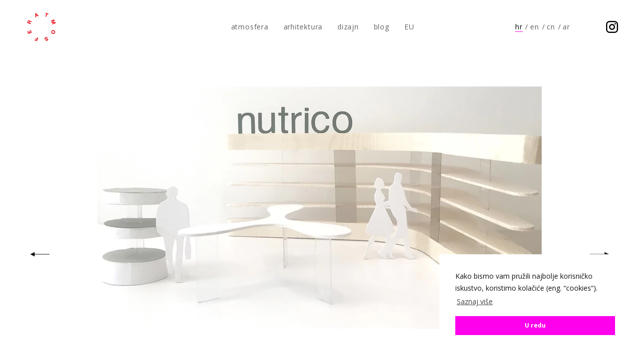

--- FILE ---
content_type: text/html; charset=UTF-8
request_url: https://atmosfera.hr/projekti/integrator/
body_size: 5573
content:
<!DOCTYPE HTML>
<html lang="hr">

<head>

<title>Integrator | ATMOSFERA</title>
<meta name="viewport" content="width=device-width, initial-scale=1, maximum-scale=1" />
<meta http-equiv="Content-Type" content="text/html; charset=UTF-8" />
<meta name="format-detection" content="telephone=no">

<meta name="author" content="ATMOSFERA" />

<meta property="og:title" content="Integrator | ATMOSFERA" />
<meta property="og:site_name" content="ATMOSFERA" />

<meta property="og:image" content="https://atmosfera.hr/wp-content/uploads/2022/02/nutrico-1200x630.jpg" />
<meta property="og:type" content="website" />
<meta property="og:image:width" content="1200" />
<meta property="og:image:height" content="630" />
<meta property="og:url" content="https://atmosfera.hr/projekti/integrator/" />
<link rel="apple-touch-icon" sizes="180x180" href="https://atmosfera.hr/wp-content/themes/atmosfera/assets/favicons/apple-touch-icon.png">
<link rel="icon" type="image/png" sizes="32x32" href="https://atmosfera.hr/wp-content/themes/atmosfera/assets/favicons/favicon-32x32.png">
<link rel="icon" type="image/png" sizes="16x16" href="https://atmosfera.hr/wp-content/themes/atmosfera/assets/favicons/favicon-16x16.png">
<link rel="manifest" href="https://atmosfera.hr/wp-content/themes/atmosfera/assets/favicons/site.webmanifest">
<link rel="mask-icon" href="https://atmosfera.hr/wp-content/themes/atmosfera/assets/favicons/safari-pinned-tab.svg" color="#e30614">
<link rel="shortcut icon" href="https://atmosfera.hr/wp-content/themes/atmosfera/assets/favicons/favicon.ico">
<meta name="msapplication-TileColor" content="#ffffff">
<meta name="msapplication-config" content="https://atmosfera.hr/wp-content/themes/atmosfera/assets/favicons/browserconfig.xml">
<meta name="theme-color" content="#ffffff">
<link href="https://fonts.googleapis.com/css?family=Open+Sans:400,700,800&display=swap&subset=latin-ext" rel="stylesheet">
<link rel="stylesheet" type="text/css" href="https://atmosfera.hr/wp-content/themes/atmosfera/assets/css/main.css?v1.2" />

<style type="text/css" media="screen">
	.grecaptcha-badge {
		
		display: none;
	}
</style><meta name='robots' content='max-image-preview:large' />
<link rel="alternate" hreflang="hr" href="https://atmosfera.hr/projekti/integrator/" />
<link rel="alternate" hreflang="en" href="https://atmosfera.hr/en/projects/integrator/" />
<link rel="alternate" hreflang="zh-hans" href="https://atmosfera.hr/zh-hans/专案/integrator/" />
<link rel='dns-prefetch' href='//s.w.org' />
<link rel="EditURI" type="application/rsd+xml" title="RSD" href="https://atmosfera.hr/xmlrpc.php?rsd" />
<link rel="wlwmanifest" type="application/wlwmanifest+xml" href="https://atmosfera.hr/wp-includes/wlwmanifest.xml" /> 
<meta name="generator" content="WordPress 5.7" />
<link rel="canonical" href="https://atmosfera.hr/projekti/integrator/" />
<link rel='shortlink' href='https://atmosfera.hr/?p=5601' />
<meta name="generator" content="WPML ver:4.4.9 stt:5,59,22,1;" />
		<style type="text/css" id="wp-custom-css">
			html {
  direction:ltr !important;
}		</style>
		
</head>

<body id="top" class="projekti-template-default single single-projekti postid-5601 single-project theme-pink">
<header class="header-global">
	<div class="container">
		<a class="logo" href="/">atmosfera</a>
		<div class="navigation-wrapper">
			<nav class="navigation-main">
    <a  href="/">atmosfera</a>
    <a  href="/kategorija-projekta/arhitektura/">arhitektura</a>
    <a  href="/kategorija-projekta/dizajn/">dizajn</a>
    <a  href="/blog/">blog</a>
    <a  href="/kategorija-projekta/eu/">EU</a>
</nav>			<div class="navigation-secondary-wrapper">
				<nav class="navigation-language-switcher"><a href="https://atmosfera.hr/projekti/integrator/" class="selected"><span>hr</span>
</a><a href="https://atmosfera.hr/en/projects/integrator/"><span>en</span>
</a><a href="https://atmosfera.hr/zh-hans/专案/integrator/"><span>cn</span>
</a><a href="https://atmosfera.hr/ar/"><span>ar</span>
</a></nav>				<nav class="navigation-social">
					<a class="instagram" href="https://www.instagram.com/atmosfera.hr/" target="_blank">Prati nas na Instagramu</a>
				</nav>
			</div>
		</div>
		<div id="button-hamburger" class="button-hamburger">
		    <span class="top"></span>
		    <span class="middle"></span>
		    <span class="bottom"></span>
		</div>
	</div>
</header>

<main class="single-project-main">


<section class="project-slider">
    <div>
        <div class="preview-project-slide">
            <picture><source srcset="https://atmosfera.hr/wp-content/uploads/2022/02/nutrico-750x410.webp 750w, https://atmosfera.hr/wp-content/uploads/2022/02/nutrico-1440x788.webp 1440w, https://atmosfera.hr/wp-content/uploads/2022/02/nutrico-1920x1050.webp 1920w" type="image/webp"><source srcset="https://atmosfera.hr/wp-content/uploads/2022/02/nutrico-750x410.jpg 750w, https://atmosfera.hr/wp-content/uploads/2022/02/nutrico-1440x788.jpg 1440w, https://atmosfera.hr/wp-content/uploads/2022/02/nutrico-1920x1050.jpg 1920w"><img title="nutrico" alt="nutrico" src="https://atmosfera.hr/wp-content/uploads/2022/02/nutrico-1440x788.jpg"></picture>        </div>
    </div>


        
            <div>
    			<div class="preview-project-slide">
    				<picture><source srcset="https://atmosfera.hr/wp-content/uploads/2022/02/nutrico-•-interijer-750x500.webp 750w, https://atmosfera.hr/wp-content/uploads/2022/02/nutrico-•-interijer-1440x960.webp 1440w, https://atmosfera.hr/wp-content/uploads/2022/02/nutrico-•-interijer.webp 1920w" type="image/webp"><source srcset="https://atmosfera.hr/wp-content/uploads/2022/02/nutrico-•-interijer-750x500.jpg 750w, https://atmosfera.hr/wp-content/uploads/2022/02/nutrico-•-interijer-1440x960.jpg 1440w, https://atmosfera.hr/wp-content/uploads/2022/02/nutrico-•-interijer.jpg 1920w"><img title="nutrico • interior" alt="" src="https://atmosfera.hr/wp-content/uploads/2022/02/nutrico-•-interijer-1440x960.jpg"></picture>    			</div>
    		</div>

        
            <div>
    			<div class="preview-project-slide">
    				<picture><source srcset="https://atmosfera.hr/wp-content/uploads/2022/02/nutrico-javni-prostor-750x500.webp 750w, https://atmosfera.hr/wp-content/uploads/2022/02/nutrico-javni-prostor-1440x960.webp 1440w, https://atmosfera.hr/wp-content/uploads/2022/02/nutrico-javni-prostor.webp 1920w" type="image/webp"><source srcset="https://atmosfera.hr/wp-content/uploads/2022/02/nutrico-javni-prostor-750x500.jpg 750w, https://atmosfera.hr/wp-content/uploads/2022/02/nutrico-javni-prostor-1440x960.jpg 1440w, https://atmosfera.hr/wp-content/uploads/2022/02/nutrico-javni-prostor.jpg 1920w"><img title="nutrico • in public space" alt="" src="https://atmosfera.hr/wp-content/uploads/2022/02/nutrico-javni-prostor-1440x960.jpg"></picture>    			</div>
    		</div>

        
            <div>
    			<div class="preview-project-slide">
    				<picture><source srcset="https://atmosfera.hr/wp-content/uploads/2022/02/nutrico-trg-750x500.webp 750w, https://atmosfera.hr/wp-content/uploads/2022/02/nutrico-trg-1440x960.webp 1440w, https://atmosfera.hr/wp-content/uploads/2022/02/nutrico-trg.webp 1920w" type="image/webp"><source srcset="https://atmosfera.hr/wp-content/uploads/2022/02/nutrico-trg-750x500.jpg 750w, https://atmosfera.hr/wp-content/uploads/2022/02/nutrico-trg-1440x960.jpg 1440w, https://atmosfera.hr/wp-content/uploads/2022/02/nutrico-trg.jpg 1920w"><img title="nutrico • square" alt="" src="https://atmosfera.hr/wp-content/uploads/2022/02/nutrico-trg-1440x960.jpg"></picture>    			</div>
    		</div>

        
            <div>
    			<div class="preview-project-slide">
    				<picture><source srcset="https://atmosfera.hr/wp-content/uploads/2022/02/nutrico-polica-750x500.webp 750w, https://atmosfera.hr/wp-content/uploads/2022/02/nutrico-polica-1440x960.webp 1440w, https://atmosfera.hr/wp-content/uploads/2022/02/nutrico-polica.webp 1920w" type="image/webp"><source srcset="https://atmosfera.hr/wp-content/uploads/2022/02/nutrico-polica-750x500.jpg 750w, https://atmosfera.hr/wp-content/uploads/2022/02/nutrico-polica-1440x960.jpg 1440w, https://atmosfera.hr/wp-content/uploads/2022/02/nutrico-polica.jpg 1920w"><img title="nutrico • shelves" alt="" src="https://atmosfera.hr/wp-content/uploads/2022/02/nutrico-polica-1440x960.jpg"></picture>    			</div>
    		</div>

        
            <div>
    			<div class="preview-project-slide">
    				<picture><source srcset="https://atmosfera.hr/wp-content/uploads/2022/02/nutrico-skica-interijer-750x531.webp 750w, https://atmosfera.hr/wp-content/uploads/2022/02/nutrico-skica-interijer-1440x1019.webp 1440w, https://atmosfera.hr/wp-content/uploads/2022/02/nutrico-skica-interijer.webp 1920w" type="image/webp"><source srcset="https://atmosfera.hr/wp-content/uploads/2022/02/nutrico-skica-interijer-750x531.jpg 750w, https://atmosfera.hr/wp-content/uploads/2022/02/nutrico-skica-interijer-1440x1019.jpg 1440w, https://atmosfera.hr/wp-content/uploads/2022/02/nutrico-skica-interijer.jpg 1920w"><img title="nutrico • sketch interior" alt="" src="https://atmosfera.hr/wp-content/uploads/2022/02/nutrico-skica-interijer-1440x1019.jpg"></picture>    			</div>
    		</div>

        
            <div>
    			<div class="preview-project-slide">
    				<picture><source srcset="https://atmosfera.hr/wp-content/uploads/2022/02/nutrico-skica-750x500.webp 750w, https://atmosfera.hr/wp-content/uploads/2022/02/nutrico-skica-1440x960.webp 1440w, https://atmosfera.hr/wp-content/uploads/2022/02/nutrico-skica.webp 1920w" type="image/webp"><source srcset="https://atmosfera.hr/wp-content/uploads/2022/02/nutrico-skica-750x500.jpg 750w, https://atmosfera.hr/wp-content/uploads/2022/02/nutrico-skica-1440x960.jpg 1440w, https://atmosfera.hr/wp-content/uploads/2022/02/nutrico-skica.jpg 1920w"><img title="nutrico • sketch" alt="" src="https://atmosfera.hr/wp-content/uploads/2022/02/nutrico-skica-1440x960.jpg"></picture>    			</div>
    		</div>

        
            <div>
    			<div class="preview-project-slide">
    				<picture><source srcset="https://atmosfera.hr/wp-content/uploads/2022/02/nutrico-koncept-skice-750x532.webp 750w, https://atmosfera.hr/wp-content/uploads/2022/02/nutrico-koncept-skice-1440x1021.webp 1440w, https://atmosfera.hr/wp-content/uploads/2022/02/nutrico-koncept-skice.webp 1920w" type="image/webp"><source srcset="https://atmosfera.hr/wp-content/uploads/2022/02/nutrico-koncept-skice-750x532.jpg 750w, https://atmosfera.hr/wp-content/uploads/2022/02/nutrico-koncept-skice-1440x1021.jpg 1440w, https://atmosfera.hr/wp-content/uploads/2022/02/nutrico-koncept-skice.jpg 1920w"><img title="nutrico • concept" alt="" src="https://atmosfera.hr/wp-content/uploads/2022/02/nutrico-koncept-skice-1440x1021.jpg"></picture>    			</div>
    		</div>

        </section>

<div class="project-details-wrapper">
	<section class="project-details">
		<div class="container">
			<div class="project-content-wrapper">
				<div class="project-content">
					<p><strong>KONTEKST</strong></p>
<p>Svijet umjetne inteligencije, robota, remote-a i bezkontaktosti, vendinga, crossovera, samouslužnosti i kroničnog nedostatka vremena svijet je u kojem živimo, a brzina i multitasking imperativi su koje je nametnulo suvremeno društvo.</p>
<p><strong>KONCEPT</strong></p>
<p>Svakodnevica je generirala potpuno drukčije pristupe življenju, radu i prehrani ali preporuka nutricionista i dalje je domaća hrana iz lokalnog uzgoja bez štetnih aditiva. Odgovor na pitanje kako približiti zdraviji način prehrane što većem broju konzumenata leži u vending mašinama &#8211;  samouslužnim mašinama poput hladnjaka, aparata za kavu ili vodu, polica u kojima se nalazi predgotovljene zdrave namirnice koje se pune u skladu s potrošnjom u &#8216;nevidljivo vrijeme&#8217;.</p>
<p>Nutrico corner je zamišljen kao kutak koji bi sadržavao samouslužne aparate različitih dimenzija i s različitim proizvodima, kao jedan &#8216;ugao s hranom ili ugao s hranjenjem&#8217; &#8211; <em>nutri corner shop. </em>Derivacijom pravog kuta u blago zakrivljeni kut kupcima se približava ugao čineći prostor fluidnijim, bez prepreka. Tako su nastala dva modula koja se lako sklapaju u različite prostorne zadatosti.</p>
<p><strong>ZANIMLJIVOSTI</strong></p>
<p>U potpunosti je moguće zatvoriti dva modula u jedan zatvoreni oblik trokutastog kioska koji neovisno funkcionira kao zaseban objekt, kiosk u vanjskom prostoru, na trgu, u parku ili na nekoj drugoj gradskoj površini.</p>
<p>&nbsp;</p>
<p>&nbsp;</p>
<p><strong>Projekt Integrator tvrtke INTIS</strong></p>
<h6><strong>(klikni za detalje) </strong></h6>
<p><a href="http://www.strukturnifondovi.hr"><picture><source srcset="https://atmosfera.hr/wp-content/uploads/2022/02/EUU2-458x343.webp 458w, https://atmosfera.hr/wp-content/uploads/2022/02/EUU2-750x562.webp 750w" type="image/webp"><source srcset="https://atmosfera.hr/wp-content/uploads/2022/02/EUU2-458x343.jpg 458w, https://atmosfera.hr/wp-content/uploads/2022/02/EUU2-750x562.jpg 750w"><img src="https://atmosfera.hr/wp-content/uploads/2022/02/EUU2-458x343.jpg"></picture></a>  <a href="http://strukturnifondovi.hr/"><picture><source srcset="https://atmosfera.hr/wp-content/uploads/2022/02/EUU3-458x343.webp 458w, https://atmosfera.hr/wp-content/uploads/2022/02/EUU3-750x562.webp 750w" type="image/webp"><source srcset="https://atmosfera.hr/wp-content/uploads/2022/02/EUU3-458x343.jpg 458w, https://atmosfera.hr/wp-content/uploads/2022/02/EUU3-750x562.jpg 750w"><img src="https://atmosfera.hr/wp-content/uploads/2022/02/EUU3-458x343.jpg"></picture></a></p>
<picture><source srcset="https://atmosfera.hr/wp-content/uploads/2022/02/EU-amblem-1-458x343.webp 458w, https://atmosfera.hr/wp-content/uploads/2022/02/EU-amblem-1-750x562.webp 750w" type="image/webp"><source srcset="https://atmosfera.hr/wp-content/uploads/2022/02/EU-amblem-1-458x343.jpg 458w, https://atmosfera.hr/wp-content/uploads/2022/02/EU-amblem-1-750x562.jpg 750w"><img src="https://atmosfera.hr/wp-content/uploads/2022/02/EU-amblem-1-458x343.jpg"></picture>
<p><strong>At</strong><strong>mosfera d.o.o. kao partner sudjeluje u provedbi projekta <em>Integrator tvrtke INTIS</em></strong></p>
<p><em><strong>Projekt sufinancira Europska unija iz Europskog fonda za regionalni razvoj koji se provodi u sklopu Operativnog programa Konkurentnost i kohezija 2014-2020</strong></em></p>
<p><strong>Korisnik projekta:</strong> INTIS d.o.o., Ulica Bani 73/A, Buzin, 10010 Zagreb; OIB: 12987689544</p>
<p><strong>Partneri:</strong></p>
<ol>
<li>XYLON d.o.o., Fallerovo šetalište 22, 10000 Zagreb; OIB: 89992971942</li>
<li>HSM INFORMATIKA d.o.o., Ulica grada Mainza 19, 10000 Zagreb; OIB: 72035282410</li>
<li>Atmosfera d.o.o., Mandaličina 14, 10000 Zagreb, OIB: 36444182418</li>
</ol>
<ul>
<li><strong>Kratki opis projekta</strong></li>
</ul>
<p>Tvrtka INTIS d.o.o. potpisala je s Ministarstvom gospodarstva i održivog razvoja te Hrvatskom agencijom za malo gospodarstvo, inovacije i investicije (HAMAG BICRO) Ugovor o dodjeli bespovratnih sredstava broj KK.03.2.2.05.0005 za provedbu projekta Integrator tvrtke INTIS.</p>
<p>Predmet projekta je ulaganje u inovaciju poslovnih procesa i organizacije poslovanja konzorcija s ciljem postizanja dugoročnih dobavljačkih odnosa s tvrtkama Integratorima komercijalizacijom inovativnog proizvoda NUTRICO koji rješava problem neadekvatnog hladnog lanca koristeći najmodernije inovativne tehnologije. Partneri na projektu te članovi konzorcija su tvrtke HSM INFORMATIKA d.o.o., XYLON d.o.o. te tvrtka Atmosfera d.o.o.</p>
<ul>
<li><strong>Razdoblje provedbe projekta</strong></li>
</ul>
<p>Projekt se provodi od 01. siječnja 2021. godine do 01. siječnja 2023. godine.</p>
<ul>
<li><strong>Opći cilj projekta</strong></li>
</ul>
<p>Opći cilj projekta je podržati suradnju MSP-ova kako bi kroz stvaranje novih inovativnih proizvoda i usluga uspostavili dobavljačke obnose sa poduzećima Integratorima i postali dio njihovog lanca vrijednosti u ciljanom strateškom segmentu, odnosno podržati inovaciju procesa i/ili organizacije poslovanja konzorcija MPS-ova za uspostavljanje dugoročnih dobavljačkih odnosa/lanca vrijednosti sa Integratorima.</p>
<ul>
<li><strong>Svrha projekta (specifični ciljevi)</strong></li>
</ul>
<ol>
<li>Povećanje i intenziviranje suradnje MSP-ova u svrhu stvaranja i komercijalizacije novih inovativnih proizvoda u ciljanom strateškom segmentu</li>
<li>Povećanje obujma suradnje između MSP-ova kako bi stvaranjem novih inovativnih proizvoda i usluga uspostavili dobavljačke odnose sa Integratorom i postali dio njihovog lanca vrijednosti</li>
<li>Povećanje konkurentnosti te održiv rast i razvoj konzorcija</li>
</ol>
<ul>
<li><strong>Očekivani rezultati projekta</strong></li>
</ul>
<ol>
<li>Uspješno uspostavljena suradnja MSP – ova u svrhu stvaranja komercijalizacije inovativnih proizvoda – NUTRICO</li>
<li>Povećan obujam suradnje između MSP – ova</li>
<li>Povećana konkurentnost, održiv rast i razvoj konzorcija</li>
<li>Uspješno implementirane inovacije poslovnih procesa i organizacije poslovanja</li>
<li>Uspješno provedena neovisna revizija projekta</li>
<li>U potpunosti ispunjeni zahtjevi vezani za informiranje i vidljivost, koje su korisnik i partneri prema Ugovoru obavezni provesti</li>
<li>Uspješno proveden projekt, pravilno odrađeni administrativni poslovi bez zastoja u provedbi te s učinkovitim korištenjem ljudskih, vremenskih i financijskih resursa</li>
</ol>
<p>&nbsp;</p>
<ul>
<li><strong>Ukupna vrijednost projekta iznosi: </strong>715.730,55 HRK</li>
<li><strong>Ukupno prihvatljivi troškovi iznose: </strong>803.179,69 HRK</li>
<li><strong>Iznos sufinanciranja sa strane Europske unije: </strong>656.839,84 HRK</li>
</ul>
<p>&nbsp;</p>
<p><em>Za više informacija o projektu možete kontaktirati Bernardu Silov na: bernarda.silov@atmosfera.hr</em></p>
<p><em>Za više informacija o Europskim strukturnim i investicijskim fondovima posjetite www.strukturnifondovi.hr</em></p>
<p><em>Za više informacija o Operativnom programu Konkurentnost i kohezija posjetite www.strukturnifondovi.hr/op-konkurentnost-i-kohezija</em></p>
<h6></h6>
				</div>
				<a class="button-back" href="https://atmosfera.hr/kategorija-projekta/eu/">Nazad</a>			</div>
			<div class="project-specification">
    <div class="project-specification-chunk"><h3 class="title">naziv:</h3><p class="details">Integrator Nutrico</p></div><div class="project-specification-chunk"><h3 class="title">materijal:</h3><p class="details">drvo, šperploča, HPL</p></div><div class="project-specification-chunk"><h3 class="title">dimenzije:</h3><p class="details">5x5x2,5</p></div><div class="project-specification-chunk"><h3 class="title">status:</h3><p class="details">u realizaciji</p></div><div class="project-specification-chunk"><h3 class="title">godina:</h3><p class="details">2021</p></div><div class="project-specification-chunk"><h3 class="title">autor:</h3><p class="details">ATMOSFERA ™</p></div><div class="project-specification-chunk"><h3 class="title">tim:</h3><ul class="details"><li>Bernarda Silov, dipl.ing.arh.</li><li>Davor Silov, dipl.ing.arh.</li><li>Kristina Rogić, mag.ing.arh.</li></ul></div><div class="project-specification-chunk"><h3 class="title">foto:</h3><p class="details">ATMOSFERA ™</p></div><a class="button-back" href="https://atmosfera.hr/kategorija-projekta/eu/">Nazad</a></div>
		</div>
	</section>
</div>


</main>

   <picture class="eu-banners-global">
        <source srcset="https://atmosfera.hr/wp-content/themes/atmosfera/assets/img/eu-banners.webp" type="image/webp">
        <source srcset="https://atmosfera.hr/wp-content/themes/atmosfera/assets/img/eu-banners.jpg">
        <img src="https://atmosfera.hr/wp-content/themes/atmosfera/assets/img/eu-banners.jpg" width="1280" height="186" alt="EU banners">
    </picture>
   
<script src="https://ajax.googleapis.com/ajax/libs/jquery/2.2.2/jquery.min.js"></script>
<script src="https://atmosfera.hr/wp-content/themes/atmosfera/assets/js/slick-min.js"></script>

<script src="https://cdn.jsdelivr.net/npm/cookieconsent@3/build/cookieconsent.min.js" data-cfasync="false"></script>
<script type="text/javascript">

	jQuery(function() {

		window.cookieconsent.initialise({
			"palette": {
				"popup": {
					"background": "#ffffff",
					"text": "#121212"
				},
				"button": {
					"background": "#42ff00",
					"text": "#ffffff"
				}
			},
			"position": "bottom-right",
			"content": {
				"message": "Kako bismo vam pružili najbolje korisničko iskustvo, koristimo kolačiće (eng. “cookies“).",
				"dismiss": "U redu",
				"link": "Saznaj više",
				"href": "/kolacici/"
			}
		});

		$('#button-hamburger').click(function() {

			$(this).toggleClass('active');
			$('.navigation-wrapper').toggleClass('open');
			$('html').toggleClass('navigation-active');
		});

		$(window).scroll(function(){

			if ($(this).scrollTop() > 1) {

				$('.header-global').addClass('sticky');
				$('body').addClass('sticky-active');

			} else {

				$('.header-global').removeClass('sticky');
				$('body').removeClass('sticky-active');

			}
		});

		
		
			if($(window).width() > 1023){

				$(document).on('ready', function() {
		            $(".project-slider").slick({
		                lazyLoad: 'ondemand',
		                autoplay: false,
		                arrows: true,
		                autoplaySpeed: 2000,
		                infinite: true,
						adaptiveHeight: true,
						pauseOnHover: false
		            });
		        });

			}

			});

</script>

<!-- Global site tag (gtag.js) - Google Analytics -->
<script async src="https://www.googletagmanager.com/gtag/js?id=UA-38201579-1"></script>
<script>
  window.dataLayer = window.dataLayer || [];
  function gtag(){dataLayer.push(arguments);}
  gtag('js', new Date());

  gtag('config', 'UA-38201579-1');
</script>

</body>

</html>

--- FILE ---
content_type: text/css
request_url: https://atmosfera.hr/wp-content/themes/atmosfera/assets/css/main.css?v1.2
body_size: 8384
content:
html,body *,body,input,button{-webkit-text-size-adjust:none;-webkit-font-smoothing:antialiased;text-rendering:optimizeLegibility}body,h1,h2,h3,h4,h5,h6,ol,ul,p,hr,form,table,blockquote{margin:0;padding:0;border:none}ol,ul{list-style:none}table{border:0;font-size:100%;font:inherit;vertical-align:baseline;border-collapse:collapse;border-spacing:0}section,nav,article,aside,header,footer,main,figure,figcaption{display:block}input{width:auto}input,textarea{width:100%;float:left;margin:0px;padding:0px;border:none;border-radius:0;-webkit-appearance:none}textarea{resize:vertical}input:focus,textarea:focus,select:focus{outline:none}fieldset{border:none;padding:0;margin:0}html,body *{font-family:'Open Sans', sans-serif}body.home .awards .list-posts .preview-post .title,body.archive-posts .list-posts>div .preview-post .title,body.home .awards .list-posts .preview-post .timestamp,body.archive-posts .list-posts>div .preview-post .timestamp,body.home .about .content-wrapper blockquote,body.single-project .project-details .project-content-wrapper .project-content blockquote,body.single-post .content-post-wrapper .content-post blockquote,body.default-template .content-post-wrapper .content-post blockquote,body.home .about .content-wrapper p,body.single-project .project-details .project-content-wrapper .project-content p,body.single-post .content-post-wrapper .content-post p,body.default-template .content-post-wrapper .content-post p,body.home .about .content-wrapper ol li,body.single-project .project-details .project-content-wrapper .project-content ol li,body.single-post .content-post-wrapper .content-post ol li,body.default-template .content-post-wrapper .content-post ol li,body.home .about .content-wrapper ul li,body.single-project .project-details .project-content-wrapper .project-content ul li,body.single-post .content-post-wrapper .content-post ul li,body.default-template .content-post-wrapper .content-post ul li,body.home .about .content-wrapper .wp-caption .wp-caption-text,body.single-project .project-details .project-content-wrapper .project-content .wp-caption .wp-caption-text,body.single-post .content-post-wrapper .content-post .wp-caption .wp-caption-text,body.default-template .content-post-wrapper .content-post .wp-caption .wp-caption-text,body.home .people .list-team-container .list-team,body.single-post .header-post .timestamp,body.default-template .header-post .timestamp,body.home .contact .title-section,body.home .people .title-section,body.home .awards .title-section,body.home .about .title-section,body.archive-projects .list-projects .preview-project .title,body.home .contact .wpcf7 .submit-wrapper input,body.home .about .photo-caption .caption,body.home .slider-projects .preview-project-slide .title,body.single-post .header-post .title,body.default-template .header-post .title,body.home .about .content-wrapper h6,body.single-project .project-details .project-content-wrapper .project-content h6,body.single-post .content-post-wrapper .content-post h6,body.default-template .content-post-wrapper .content-post h6,body.home .about .content-wrapper h5,body.single-project .project-details .project-content-wrapper .project-content h5,body.single-post .content-post-wrapper .content-post h5,body.default-template .content-post-wrapper .content-post h5,body.home .about .content-wrapper h4,body.single-project .project-details .project-content-wrapper .project-content h4,body.single-post .content-post-wrapper .content-post h4,body.default-template .content-post-wrapper .content-post h4,body.home .about .content-wrapper h3,body.single-project .project-details .project-content-wrapper .project-content h3,body.single-post .content-post-wrapper .content-post h3,body.default-template .content-post-wrapper .content-post h3,body.home .people .list-team-container .title,body.home .about .content-wrapper h2,body.single-project .project-details .project-content-wrapper .project-content h2,body.single-post .content-post-wrapper .content-post h2,body.default-template .content-post-wrapper .content-post h2,body.home .about .content-wrapper h1,body.single-project .project-details .project-content-wrapper .project-content h1,body.single-post .content-post-wrapper .content-post h1,body.default-template .content-post-wrapper .content-post h1{display:block;overflow:visible;width:100%}body.home .contact .title-section span,body.home .people .title-section span,body.home .awards .title-section span,body.home .about .title-section span,body.home .about .content-wrapper h1,body.single-project .project-details .project-content-wrapper .project-content h1,body.single-post .content-post-wrapper .content-post h1,body.default-template .content-post-wrapper .content-post h1{font-size:1.429rem;line-height:1.250em;font-weight:700;letter-spacing:0.149em;text-transform:uppercase;text-decoration:none;font-style:normal}body.home .people .list-team-container .title,body.home .about .content-wrapper h2,body.single-project .project-details .project-content-wrapper .project-content h2,body.single-post .content-post-wrapper .content-post h2,body.default-template .content-post-wrapper .content-post h2{font-size:1rem;line-height:1.357em;font-weight:700;letter-spacing:0.143em;text-transform:uppercase;text-decoration:none;font-style:normal}body.home .contact .contact-form-wrapper .contact-trigger,body.home .contact .list-contact-options address .title,body.home .about .content-wrapper h3,body.single-project .project-details .project-content-wrapper .project-content h3,body.single-post .content-post-wrapper .content-post h3,body.default-template .content-post-wrapper .content-post h3{font-size:1rem;line-height:1.571em;font-weight:700;letter-spacing:0.055em;text-transform:none;text-decoration:none;font-style:normal}body.single-project .project-slider .slick-arrow.slick-next,body.single-project .project-slider .slick-arrow.slick-prev,body.home .about .content-wrapper h4,body.single-project .project-details .project-content-wrapper .project-content h4,body.single-post .content-post-wrapper .content-post h4,body.default-template .content-post-wrapper .content-post h4,body.single-project .project-details .project-content-wrapper .button-back,body.single-project .project-details .project-specification .button-back,body.single-post .content-post-wrapper .content-post .button-back,body.single-post .content-post-wrapper .content-header-post .button-back{font-size:0.857rem;line-height:1.667em;font-weight:700;letter-spacing:0.064em;text-transform:uppercase;text-decoration:none;font-style:normal}body.home .contact .impressum p,body.home .about .content-wrapper h5,body.single-project .project-details .project-content-wrapper .project-content h5,body.single-post .content-post-wrapper .content-post h5,body.default-template .content-post-wrapper .content-post h5,body.home .contact .wpcf7 .submit-wrapper input,body.home .about .photo-caption .caption,body.home .slider-projects .preview-project-slide .title{font-size:0.643rem;line-height:2.778em;font-weight:800;letter-spacing:0.141em;text-transform:uppercase;text-decoration:none;font-style:normal}body.home .about .content-wrapper h6,body.single-project .project-details .project-content-wrapper .project-content h6,body.single-post .content-post-wrapper .content-post h6,body.default-template .content-post-wrapper .content-post h6,body.archive-projects .list-projects .preview-project .title{font-size:0.5rem;line-height:3.571em;font-weight:800;letter-spacing:0.181em;text-transform:uppercase;text-decoration:none;font-style:normal}body.home .about .content-wrapper h6,body.single-project .project-details .project-content-wrapper .project-content h6,body.single-post .content-post-wrapper .content-post h6,body.default-template .content-post-wrapper .content-post h6,body.archive-projects .list-projects .preview-project .title{font-size:0.5rem;line-height:3.571em;font-weight:800;letter-spacing:0.181em;text-transform:uppercase;text-decoration:none;font-style:normal}body.home .contact .title-section,body.home .people .title-section,body.home .awards .title-section,body.home .about .title-section,body.single-post .header-post .title,body.default-template .header-post .title{font-size:1.429rem;line-height:1.250em;font-weight:400;letter-spacing:0.039em;text-transform:none;text-decoration:none;font-style:normal}body.archive-posts .navigation-categories a{font-size:0.714rem;line-height:2.5em;font-weight:400;letter-spacing:0.2em;text-transform:uppercase;text-decoration:none;font-style:normal}body.single-post .header-post .timestamp,body.default-template .header-post .timestamp,body .header-global .navigation-language-switcher a,body .header-global .navigation-main a{font-size:1rem;font-weight:400;letter-spacing:0.055em;text-transform:none;text-decoration:none;font-style:normal;line-height:1.786em}body.home .contact .list-contact-options address a,body.home .contact .list-contact-options address,body.home .people .list-team-container .list-team{font-size:1rem;font-weight:400;letter-spacing:0.055em;text-transform:none;text-decoration:none;font-style:normal;line-height:1.571em}body.single-project .project-details .project-specification .project-specification-chunk .details>*,body.single-project .project-details .project-specification .project-specification-chunk .details,body.single-project .project-details .project-specification .project-specification-chunk .title,body.home .about .content-wrapper blockquote,body.single-project .project-details .project-content-wrapper .project-content blockquote,body.single-post .content-post-wrapper .content-post blockquote,body.default-template .content-post-wrapper .content-post blockquote,body.home .about .content-wrapper p,body.single-project .project-details .project-content-wrapper .project-content p,body.single-post .content-post-wrapper .content-post p,body.default-template .content-post-wrapper .content-post p,body.home .about .content-wrapper ol li,body.single-project .project-details .project-content-wrapper .project-content ol li,body.single-post .content-post-wrapper .content-post ol li,body.default-template .content-post-wrapper .content-post ol li,body.home .about .content-wrapper ul li,body.single-project .project-details .project-content-wrapper .project-content ul li,body.single-post .content-post-wrapper .content-post ul li,body.default-template .content-post-wrapper .content-post ul li,body.home .about .content-wrapper .wp-caption .wp-caption-text,body.single-project .project-details .project-content-wrapper .project-content .wp-caption .wp-caption-text,body.single-post .content-post-wrapper .content-post .wp-caption .wp-caption-text,body.default-template .content-post-wrapper .content-post .wp-caption .wp-caption-text{font-size:1rem;font-weight:400;letter-spacing:0.055em;text-transform:none;text-decoration:none;font-style:normal;line-height:1.357em}body.home .contact .footer-nav a,body.archive-posts .navigation-pagination>*,.wpcf7 .wpcf7-form .wpcf7-not-valid-tip,.wpcf7 .wpcf7-form .wpcf7-textarea,.wpcf7 .wpcf7-form .wpcf7-text,.wpcf7 .failed.wpcf7-form .wpcf7-response-output,.wpcf7 .aborted.wpcf7-form .wpcf7-response-output,.wpcf7 .spam.wpcf7-form .wpcf7-response-output,.wpcf7 .invalid.wpcf7-form .wpcf7-response-output,.wpcf7 .unaccepted.wpcf7-form .wpcf7-response-output,.wpcf7 .sent.wpcf7-form .wpcf7-response-output,body.home .awards .list-posts .preview-post .title,body.archive-posts .list-posts>div .preview-post .title,body.home .awards .list-posts .preview-post .timestamp,body.archive-posts .list-posts>div .preview-post .timestamp{font-size:0.857rem;font-weight:400;letter-spacing:0.064em;text-transform:none;text-decoration:none;font-style:normal;line-height:1.583em}body.home .slider-projects .preview-project-slide picture,body.home .slider-projects .preview-project-slide,body.home .slider-projects .preview-project-slide .link,body.archive-projects .list-projects .preview-project .overlay,body.home .awards .list-posts .preview-post .overlay,body.archive-posts .list-posts>div .preview-post .overlay{position:absolute;top:0;left:0;right:0;bottom:0}body.home .home-main,body.single-project .project-details-wrapper,body.single-post .single-post-main,body.archive-projects .archive-projects-main,body.archive-posts .archive-posts-main,body.default-template .default-template-main{margin-left:auto;margin-right:auto;width:100%;max-width:996px}@media all and (min-width: 0px) and (max-width: 599px){body.home .people .container,body.home .about .container,body.single-project .project-details .container,body.archive-projects .list-projects{display:block;overflow:hidden;width:100%}body.home .people .container>*,body.home .about .container>*,body.single-project .project-details .container>*,body.archive-projects .list-projects>*{float:left;width:calc((100% - 0px)/1);margin-right:20px;margin-bottom:20px}body.home .people .container>*:nth-child(1n),body.home .about .container>*:nth-child(1n),body.single-project .project-details .container>*:nth-child(1n),body.archive-projects .list-projects>*:nth-child(1n){margin-right:0}body.home .people .container>*:nth-child(1n)+*,body.home .about .container>*:nth-child(1n)+*,body.single-project .project-details .container>*:nth-child(1n)+*,body.archive-projects .list-projects>*:nth-child(1n)+*{clear:both}}@media all and (min-width: 600px){body.home .people .container,body.home .about .container,body.single-project .project-details .container,body.archive-projects .list-projects{display:block;overflow:hidden;width:100%}body.home .people .container>*,body.home .about .container>*,body.single-project .project-details .container>*,body.archive-projects .list-projects>*{float:left;width:calc((100% - 20px)/2);margin-right:20px;margin-bottom:20px}body.home .people .container>*:nth-child(2n),body.home .about .container>*:nth-child(2n),body.single-project .project-details .container>*:nth-child(2n),body.archive-projects .list-projects>*:nth-child(2n){margin-right:0}body.home .people .container>*:nth-child(2n)+*,body.home .about .container>*:nth-child(2n)+*,body.single-project .project-details .container>*:nth-child(2n)+*,body.archive-projects .list-projects>*:nth-child(2n)+*{clear:both}}@media all and (min-width: 0px) and (max-width: 599px){body.home .awards .list-posts,body.archive-posts .list-posts>div{display:block;overflow:hidden;width:100%}body.home .awards .list-posts>*,body.archive-posts .list-posts>div>*{float:left;width:calc((100% - 0px)/1);margin-right:20px;margin-bottom:20px}body.home .awards .list-posts>*:nth-child(1n),body.archive-posts .list-posts>div>*:nth-child(1n){margin-right:0}body.home .awards .list-posts>*:nth-child(1n)+*,body.archive-posts .list-posts>div>*:nth-child(1n)+*{clear:both}}@media all and (min-width: 600px) and (max-width: 1023px){body.home .awards .list-posts,body.archive-posts .list-posts>div{display:block;overflow:hidden;width:100%}body.home .awards .list-posts>*,body.archive-posts .list-posts>div>*{float:left;width:calc((100% - 30px)/2);margin-right:30px;margin-bottom:30px}body.home .awards .list-posts>*:nth-child(2n),body.archive-posts .list-posts>div>*:nth-child(2n){margin-right:0}body.home .awards .list-posts>*:nth-child(2n)+*,body.archive-posts .list-posts>div>*:nth-child(2n)+*{clear:both}}@media all and (min-width: 1024px){body.home .awards .list-posts,body.archive-posts .list-posts>div{display:block;overflow:hidden;width:100%}body.home .awards .list-posts>*,body.archive-posts .list-posts>div>*{float:left;width:calc((100% - 110px)/3);margin-right:55px;margin-bottom:55px}body.home .awards .list-posts>*:nth-child(3n),body.archive-posts .list-posts>div>*:nth-child(3n){margin-right:0}body.home .awards .list-posts>*:nth-child(3n)+*,body.archive-posts .list-posts>div>*:nth-child(3n)+*{clear:both}}@media all and (min-width: 0px) and (max-width: 599px){body.home .contact .title-section,body.home .contact,body.home .people .title-section,body.home .people,body.home .awards .title-section,body.home .awards,body.home .about .title-section,body.home .about,body.single-project .project-details-wrapper,body.single-post .single-post-main,body.archive-projects .list-projects,body.archive-posts .navigation-pagination,body.archive-posts .list-posts,body.archive-posts .navigation-categories,body.default-template .default-template-main{-moz-box-sizing:border-box;-webkit-box-sizing:border-box;box-sizing:border-box;display:block;overflow:hidden;width:100%;padding-left:5%;padding-right:5%}}@media all and (min-width: 600px){body.home .contact .title-section,body.home .contact,body.home .people .title-section,body.home .people,body.home .awards .title-section,body.home .awards,body.home .about .title-section,body.home .about,body.single-project .project-details-wrapper,body.single-post .single-post-main,body.archive-projects .list-projects,body.archive-posts .navigation-pagination,body.archive-posts .list-posts,body.archive-posts .navigation-categories,body.default-template .default-template-main{-moz-box-sizing:border-box;-webkit-box-sizing:border-box;box-sizing:border-box;display:block;overflow:hidden;width:100%;padding-left:30px;padding-right:30px}}@media all and (min-width: 600px){body.home .people .partners{-moz-box-sizing:border-box;-webkit-box-sizing:border-box;box-sizing:border-box;display:block;overflow:hidden;padding-left:20px;padding-right:0}}@media all and (min-width: 600px) and (max-width: 1023px){body.home .people .team{-moz-box-sizing:border-box;-webkit-box-sizing:border-box;box-sizing:border-box;display:block;overflow:hidden;padding-left:20px;padding-right:0}}@media all and (min-width: 1024px){body.home .people .team{-moz-box-sizing:border-box;-webkit-box-sizing:border-box;box-sizing:border-box;display:block;overflow:hidden;padding-left:50px;padding-right:0}}@media all and (min-width: 600px) and (max-width: 1023px){body.home .about .content-wrapper{-moz-box-sizing:border-box;-webkit-box-sizing:border-box;box-sizing:border-box;display:block;overflow:hidden;padding-left:30px;padding-right:0}}@media all and (min-width: 1024px){body.home .about .content-wrapper{-moz-box-sizing:border-box;-webkit-box-sizing:border-box;box-sizing:border-box;display:block;overflow:hidden;padding-left:70px;padding-right:0}}@media all and (min-width: 600px) and (max-width: 1023px){body.single-project .project-details .project-content-wrapper .project-content,body.single-post .content-post-wrapper .content-post,body.default-template .content-post-wrapper .content-post{-moz-box-sizing:border-box;-webkit-box-sizing:border-box;box-sizing:border-box;display:block;overflow:hidden;padding-left:0;padding-right:30px}}@media all and (min-width: 1024px){body.single-project .project-details .project-content-wrapper .project-content,body.single-post .content-post-wrapper .content-post,body.default-template .content-post-wrapper .content-post{-moz-box-sizing:border-box;-webkit-box-sizing:border-box;box-sizing:border-box;display:block;overflow:hidden;padding-left:0;padding-right:70px}}@media all and (min-width: 1024px){body.single-project .project-slider .preview-project-slide picture,body.archive-posts .navigation-categories,body .header-global .navigation-language-switcher a,body .header-global .navigation-main a,body.home .about .content-wrapper p,body.single-project .project-details .project-content-wrapper .project-content p,body.single-post .content-post-wrapper .content-post p,body.default-template .content-post-wrapper .content-post p,body.home .about .content-wrapper ul,body.single-project .project-details .project-content-wrapper .project-content ul,body.single-post .content-post-wrapper .content-post ul,body.default-template .content-post-wrapper .content-post ul,body.home .about .content-wrapper ol,body.single-project .project-details .project-content-wrapper .project-content ol,body.single-post .content-post-wrapper .content-post ol,body.default-template .content-post-wrapper .content-post ol,body.home .about .content-wrapper hr,body.single-project .project-details .project-content-wrapper .project-content hr,body.single-post .content-post-wrapper .content-post hr,body.default-template .content-post-wrapper .content-post hr,body.home .about .content-wrapper blockquote,body.single-project .project-details .project-content-wrapper .project-content blockquote,body.single-post .content-post-wrapper .content-post blockquote,body.default-template .content-post-wrapper .content-post blockquote,body.home .about .content-wrapper h1,body.single-project .project-details .project-content-wrapper .project-content h1,body.single-post .content-post-wrapper .content-post h1,body.default-template .content-post-wrapper .content-post h1,body.home .about .content-wrapper h2,body.single-project .project-details .project-content-wrapper .project-content h2,body.single-post .content-post-wrapper .content-post h2,body.default-template .content-post-wrapper .content-post h2,body.home .about .content-wrapper h3,body.single-project .project-details .project-content-wrapper .project-content h3,body.single-post .content-post-wrapper .content-post h3,body.default-template .content-post-wrapper .content-post h3,body.home .about .content-wrapper h4,body.single-project .project-details .project-content-wrapper .project-content h4,body.single-post .content-post-wrapper .content-post h4,body.default-template .content-post-wrapper .content-post h4,body.home .about .content-wrapper h5,body.single-project .project-details .project-content-wrapper .project-content h5,body.single-post .content-post-wrapper .content-post h5,body.default-template .content-post-wrapper .content-post h5,body.home .about .content-wrapper h6,body.single-project .project-details .project-content-wrapper .project-content h6,body.single-post .content-post-wrapper .content-post h6,body.default-template .content-post-wrapper .content-post h6{margin-bottom:1.286rem}}@media all and (min-width: 0px) and (max-width: 599px){body.single-project .project-slider .preview-project-slide picture,body.archive-posts .navigation-categories,body .header-global .navigation-language-switcher a,body .header-global .navigation-main a,body.home .about .content-wrapper p,body.single-project .project-details .project-content-wrapper .project-content p,body.single-post .content-post-wrapper .content-post p,body.default-template .content-post-wrapper .content-post p,body.home .about .content-wrapper ul,body.single-project .project-details .project-content-wrapper .project-content ul,body.single-post .content-post-wrapper .content-post ul,body.default-template .content-post-wrapper .content-post ul,body.home .about .content-wrapper ol,body.single-project .project-details .project-content-wrapper .project-content ol,body.single-post .content-post-wrapper .content-post ol,body.default-template .content-post-wrapper .content-post ol,body.home .about .content-wrapper hr,body.single-project .project-details .project-content-wrapper .project-content hr,body.single-post .content-post-wrapper .content-post hr,body.default-template .content-post-wrapper .content-post hr,body.home .about .content-wrapper blockquote,body.single-project .project-details .project-content-wrapper .project-content blockquote,body.single-post .content-post-wrapper .content-post blockquote,body.default-template .content-post-wrapper .content-post blockquote,body.home .about .content-wrapper h1,body.single-project .project-details .project-content-wrapper .project-content h1,body.single-post .content-post-wrapper .content-post h1,body.default-template .content-post-wrapper .content-post h1,body.home .about .content-wrapper h2,body.single-project .project-details .project-content-wrapper .project-content h2,body.single-post .content-post-wrapper .content-post h2,body.default-template .content-post-wrapper .content-post h2,body.home .about .content-wrapper h3,body.single-project .project-details .project-content-wrapper .project-content h3,body.single-post .content-post-wrapper .content-post h3,body.default-template .content-post-wrapper .content-post h3,body.home .about .content-wrapper h4,body.single-project .project-details .project-content-wrapper .project-content h4,body.single-post .content-post-wrapper .content-post h4,body.default-template .content-post-wrapper .content-post h4,body.home .about .content-wrapper h5,body.single-project .project-details .project-content-wrapper .project-content h5,body.single-post .content-post-wrapper .content-post h5,body.default-template .content-post-wrapper .content-post h5,body.home .about .content-wrapper h6,body.single-project .project-details .project-content-wrapper .project-content h6,body.single-post .content-post-wrapper .content-post h6,body.default-template .content-post-wrapper .content-post h6{margin-bottom:1.286rem}}@media all and (min-width: 600px) and (max-width: 1023px){body.single-project .project-slider .preview-project-slide picture,body.archive-posts .navigation-categories,body .header-global .navigation-language-switcher a,body .header-global .navigation-main a,body.home .about .content-wrapper p,body.single-project .project-details .project-content-wrapper .project-content p,body.single-post .content-post-wrapper .content-post p,body.default-template .content-post-wrapper .content-post p,body.home .about .content-wrapper ul,body.single-project .project-details .project-content-wrapper .project-content ul,body.single-post .content-post-wrapper .content-post ul,body.default-template .content-post-wrapper .content-post ul,body.home .about .content-wrapper ol,body.single-project .project-details .project-content-wrapper .project-content ol,body.single-post .content-post-wrapper .content-post ol,body.default-template .content-post-wrapper .content-post ol,body.home .about .content-wrapper hr,body.single-project .project-details .project-content-wrapper .project-content hr,body.single-post .content-post-wrapper .content-post hr,body.default-template .content-post-wrapper .content-post hr,body.home .about .content-wrapper blockquote,body.single-project .project-details .project-content-wrapper .project-content blockquote,body.single-post .content-post-wrapper .content-post blockquote,body.default-template .content-post-wrapper .content-post blockquote,body.home .about .content-wrapper h1,body.single-project .project-details .project-content-wrapper .project-content h1,body.single-post .content-post-wrapper .content-post h1,body.default-template .content-post-wrapper .content-post h1,body.home .about .content-wrapper h2,body.single-project .project-details .project-content-wrapper .project-content h2,body.single-post .content-post-wrapper .content-post h2,body.default-template .content-post-wrapper .content-post h2,body.home .about .content-wrapper h3,body.single-project .project-details .project-content-wrapper .project-content h3,body.single-post .content-post-wrapper .content-post h3,body.default-template .content-post-wrapper .content-post h3,body.home .about .content-wrapper h4,body.single-project .project-details .project-content-wrapper .project-content h4,body.single-post .content-post-wrapper .content-post h4,body.default-template .content-post-wrapper .content-post h4,body.home .about .content-wrapper h5,body.single-project .project-details .project-content-wrapper .project-content h5,body.single-post .content-post-wrapper .content-post h5,body.default-template .content-post-wrapper .content-post h5,body.home .about .content-wrapper h6,body.single-project .project-details .project-content-wrapper .project-content h6,body.single-post .content-post-wrapper .content-post h6,body.default-template .content-post-wrapper .content-post h6{margin-bottom:1.286rem}}@media all and (min-width: 1024px){body.home .contact .footer-nav,body.home .people .list-team-container hr,body .header-global .navigation-language-switcher,body .header-global .navigation-social{margin-top:2.143rem}}@media all and (min-width: 0px) and (max-width: 599px){body.home .contact .footer-nav,body.home .people .list-team-container hr,body .header-global .navigation-language-switcher,body .header-global .navigation-social{margin-top:2.143rem}}@media all and (min-width: 600px) and (max-width: 1023px){body.home .contact .footer-nav,body.home .people .list-team-container hr,body .header-global .navigation-language-switcher,body .header-global .navigation-social{margin-top:2.143rem}}@media all and (min-width: 1024px){body.home .contact .wpcf7 .submit-wrapper,body.home .contact .wpcf7,body.archive-posts .list-posts,body.home .about .content-wrapper .wp-caption,body.single-project .project-details .project-content-wrapper .project-content .wp-caption,body.single-post .content-post-wrapper .content-post .wp-caption,body.default-template .content-post-wrapper .content-post .wp-caption,body.home .about .content-wrapper picture,body.single-project .project-details .project-content-wrapper .project-content picture,body.single-post .content-post-wrapper .content-post picture,body.default-template .content-post-wrapper .content-post picture{margin-bottom:2.143rem}}@media all and (min-width: 0px) and (max-width: 599px){body.home .contact .wpcf7 .submit-wrapper,body.home .contact .wpcf7,body.archive-posts .list-posts,body.home .about .content-wrapper .wp-caption,body.single-project .project-details .project-content-wrapper .project-content .wp-caption,body.single-post .content-post-wrapper .content-post .wp-caption,body.default-template .content-post-wrapper .content-post .wp-caption,body.home .about .content-wrapper picture,body.single-project .project-details .project-content-wrapper .project-content picture,body.single-post .content-post-wrapper .content-post picture,body.default-template .content-post-wrapper .content-post picture{margin-bottom:2.143rem}}@media all and (min-width: 600px) and (max-width: 1023px){body.home .contact .wpcf7 .submit-wrapper,body.home .contact .wpcf7,body.archive-posts .list-posts,body.home .about .content-wrapper .wp-caption,body.single-project .project-details .project-content-wrapper .project-content .wp-caption,body.single-post .content-post-wrapper .content-post .wp-caption,body.default-template .content-post-wrapper .content-post .wp-caption,body.home .about .content-wrapper picture,body.single-project .project-details .project-content-wrapper .project-content picture,body.single-post .content-post-wrapper .content-post picture,body.default-template .content-post-wrapper .content-post picture{margin-bottom:2.143rem}}@media all and (min-width: 1024px){body.single-project .project-details .project-specification .button-back,body.single-post .content-post-wrapper .content-post,body.default-template .content-post-wrapper .content-post{margin-top:2.571rem}}@media all and (min-width: 0px) and (max-width: 599px){body.single-project .project-details .project-specification .button-back,body.single-post .content-post-wrapper .content-post,body.default-template .content-post-wrapper .content-post{margin-top:2.571rem}}@media all and (min-width: 600px) and (max-width: 1023px){body.single-project .project-details .project-specification .button-back,body.single-post .content-post-wrapper .content-post,body.default-template .content-post-wrapper .content-post{margin-top:2.571rem}}@media all and (min-width: 1024px){body.home .slider-projects,body.single-post .content-post-wrapper .content-header-post picture{margin-bottom:2.571rem}}@media all and (min-width: 0px) and (max-width: 599px){body.home .slider-projects,body.single-post .content-post-wrapper .content-header-post picture{margin-bottom:2.571rem}}@media all and (min-width: 600px) and (max-width: 1023px){body.home .slider-projects,body.single-post .content-post-wrapper .content-header-post picture{margin-bottom:2.571rem}}@media all and (min-width: 1024px){body.archive-posts .archive-posts-main{padding-top:2.571rem}}@media all and (min-width: 0px) and (max-width: 599px){body.archive-posts .archive-posts-main{padding-top:2.571rem}}@media all and (min-width: 600px) and (max-width: 1023px){body.archive-posts .archive-posts-main{padding-top:2.571rem}}@media all and (min-width: 1024px){body.home .contact,body.single-project .project-details .project-content-wrapper .project-content{margin-bottom:3.429rem}}@media all and (min-width: 0px) and (max-width: 599px){body.home .contact,body.single-project .project-details .project-content-wrapper .project-content{margin-bottom:3.429rem}}@media all and (min-width: 600px) and (max-width: 1023px){body.home .contact,body.single-project .project-details .project-content-wrapper .project-content{margin-bottom:3.429rem}}@media all and (min-width: 1024px){body.home .awards .title-section,body.home .about .title-section,body.single-project .project-details,body.single-project .project-slider,body.single-post .header-post,body.single-post .single-post-main,body.archive-posts .navigation-pagination,body.default-template .header-post,body.default-template .default-template-main{margin-bottom:4.286rem}}@media all and (min-width: 0px) and (max-width: 599px){body.home .awards .title-section,body.home .about .title-section,body.single-project .project-details,body.single-project .project-slider,body.single-post .header-post,body.single-post .single-post-main,body.archive-posts .navigation-pagination,body.default-template .header-post,body.default-template .default-template-main{margin-bottom:4.286rem}}@media all and (min-width: 600px) and (max-width: 1023px){body.home .awards .title-section,body.home .about .title-section,body.single-project .project-details,body.single-project .project-slider,body.single-post .header-post,body.single-post .single-post-main,body.archive-posts .navigation-pagination,body.default-template .header-post,body.default-template .default-template-main{margin-bottom:4.286rem}}@media all and (min-width: 1024px){body.home .contact .wpcf7,body.single-project .single-project-main,body.single-post .single-post-main,body.default-template .default-template-main{padding-top:4.286rem}}@media all and (min-width: 0px) and (max-width: 599px){body.home .contact .wpcf7,body.single-project .single-project-main,body.single-post .single-post-main,body.default-template .default-template-main{padding-top:4.286rem}}@media all and (min-width: 600px) and (max-width: 1023px){body.home .contact .wpcf7,body.single-project .single-project-main,body.single-post .single-post-main,body.default-template .default-template-main{padding-top:4.286rem}}@media all and (min-width: 1024px){body.home .people .title-section{margin-bottom:4.286rem}}@media all and (min-width: 0px) and (max-width: 599px){body.home .people .title-section{margin-bottom:4.286rem}}@media all and (min-width: 600px) and (max-width: 1023px){body.home .people .title-section{margin-bottom:4.286rem}}@media all and (min-width: 1024px){body.home .people .partners .list-team{margin-bottom:5.571rem}}@media all and (min-width: 0px) and (max-width: 599px){body.home .people .partners .list-team{margin-bottom:5.571rem}}@media all and (min-width: 600px) and (max-width: 1023px){body.home .people .partners .list-team{margin-bottom:5.571rem}}@media all and (min-width: 1024px){body.archive-projects .archive-projects-main{padding-top:5.571rem}}@media all and (min-width: 0px) and (max-width: 599px){body.archive-projects .archive-projects-main{padding-top:5.571rem}}@media all and (min-width: 600px) and (max-width: 1023px){body.archive-projects .archive-projects-main{padding-top:5.571rem}}@media all and (min-width: 1024px){body.home .contact .title-section,body.home .people,body.home .awards{margin-bottom:7.714rem}}@media all and (min-width: 0px) and (max-width: 599px){body.home .contact .title-section,body.home .people,body.home .awards{margin-bottom:7.714rem}}@media all and (min-width: 600px) and (max-width: 1023px){body.home .contact .title-section,body.home .people,body.home .awards{margin-bottom:7.714rem}}@media all and (min-width: 1024px){body.home .about,body.archive-projects .list-projects{margin-bottom:9.429rem}}@media all and (min-width: 0px) and (max-width: 599px){body.home .about,body.archive-projects .list-projects{margin-bottom:9.429rem}}@media all and (min-width: 600px) and (max-width: 1023px){body.home .about,body.archive-projects .list-projects{margin-bottom:9.429rem}}body.home .about .content-wrapper :last-child,body.single-project .project-details .project-content-wrapper .project-content :last-child,body.single-post .content-post-wrapper .content-post :last-child,body.default-template .content-post-wrapper .content-post :last-child{margin-bottom:0}body.home .awards .load-more-wrapper .button-load-more,body.single-project .project-slider .slick-arrow.slick-next:after,body.single-project .project-slider .slick-arrow.slick-prev:before,body .header-global .navigation-social a,body .header-global .logo,body.single-project .project-details .project-content-wrapper .button-back:before,body.single-project .project-details .project-specification .button-back:before,body.single-post .content-post-wrapper .content-post .button-back:before,body.single-post .content-post-wrapper .content-header-post .button-back:before{-moz-background-size:188px 80px;-webkit-background-size:188px 80px;background-size:188px 80px;background-image:url("../ui/sprite@1x.png")}@media (-webkit-min-device-pixel-ratio: 1.1){body.home .awards .load-more-wrapper .button-load-more,body.single-project .project-slider .slick-arrow.slick-next:after,body.single-project .project-slider .slick-arrow.slick-prev:before,body .header-global .navigation-social a,body .header-global .logo,body.single-project .project-details .project-content-wrapper .button-back:before,body.single-project .project-details .project-specification .button-back:before,body.single-post .content-post-wrapper .content-post .button-back:before,body.single-post .content-post-wrapper .content-header-post .button-back:before{-moz-background-size:188px 80px;-webkit-background-size:188px 80px;background-size:188px 80px;background-image:url("../ui/sprite@1-5x.png")}}@media (-webkit-min-device-pixel-ratio: 2){body.home .awards .load-more-wrapper .button-load-more,body.single-project .project-slider .slick-arrow.slick-next:after,body.single-project .project-slider .slick-arrow.slick-prev:before,body .header-global .navigation-social a,body .header-global .logo,body.single-project .project-details .project-content-wrapper .button-back:before,body.single-project .project-details .project-specification .button-back:before,body.single-post .content-post-wrapper .content-post .button-back:before,body.single-post .content-post-wrapper .content-header-post .button-back:before{-moz-background-size:188px 80px;-webkit-background-size:188px 80px;background-size:188px 80px;background-image:url("../ui/sprite@2x.png")}}@media (-webkit-min-device-pixel-ratio: 3){body.home .awards .load-more-wrapper .button-load-more,body.single-project .project-slider .slick-arrow.slick-next:after,body.single-project .project-slider .slick-arrow.slick-prev:before,body .header-global .navigation-social a,body .header-global .logo,body.single-project .project-details .project-content-wrapper .button-back:before,body.single-project .project-details .project-specification .button-back:before,body.single-post .content-post-wrapper .content-post .button-back:before,body.single-post .content-post-wrapper .content-header-post .button-back:before{-moz-background-size:188px 80px;-webkit-background-size:188px 80px;background-size:188px 80px;background-image:url("../ui/sprite@3x.png")}}body.home .contact .footer-nav a,body.home .contact .contact-form-wrapper .contact-trigger,body.home .contact .list-contact-options address a,body.single-project .project-slider .slick-arrow.slick-next,body.single-project .project-slider .slick-arrow.slick-prev,body.archive-posts .navigation-pagination>*,body.archive-posts .navigation-categories a,body .header-global .navigation-language-switcher a,body .header-global .navigation-main a,body.home .awards .list-posts .preview-post .title,body.archive-posts .list-posts>div .preview-post .title,body.home .awards .list-posts .preview-post .timestamp,body.archive-posts .list-posts>div .preview-post .timestamp,body.home .awards .list-posts .preview-post .title a,body.archive-posts .list-posts>div .preview-post .title a,body.home .awards .list-posts .preview-post .timestamp a,body.archive-posts .list-posts>div .preview-post .timestamp a,body.home .about .content-wrapper blockquote a,body.single-project .project-details .project-content-wrapper .project-content blockquote a,body.single-post .content-post-wrapper .content-post blockquote a,body.default-template .content-post-wrapper .content-post blockquote a,body.home .about .content-wrapper p a,body.single-project .project-details .project-content-wrapper .project-content p a,body.single-post .content-post-wrapper .content-post p a,body.default-template .content-post-wrapper .content-post p a,body.home .about .content-wrapper ol li a,body.single-project .project-details .project-content-wrapper .project-content ol li a,body.single-post .content-post-wrapper .content-post ol li a,body.default-template .content-post-wrapper .content-post ol li a,body.home .about .content-wrapper ul li a,body.single-project .project-details .project-content-wrapper .project-content ul li a,body.single-post .content-post-wrapper .content-post ul li a,body.default-template .content-post-wrapper .content-post ul li a,body.home .about .content-wrapper .wp-caption .wp-caption-text a,body.single-project .project-details .project-content-wrapper .project-content .wp-caption .wp-caption-text a,body.single-post .content-post-wrapper .content-post .wp-caption .wp-caption-text a,body.default-template .content-post-wrapper .content-post .wp-caption .wp-caption-text a,body.home .people .list-team-container .list-team a,body.single-post .header-post .timestamp a,body.default-template .header-post .timestamp a,body.single-project .project-details .project-content-wrapper .button-back,body.single-project .project-details .project-specification .button-back,body.single-post .content-post-wrapper .content-post .button-back,body.single-post .content-post-wrapper .content-header-post .button-back{-moz-transition:color .1s ease-in-out;-o-transition:color .1s ease-in-out;-webkit-transition:color .1s ease-in-out;-ms-transition:color .1s ease-in-out;transition:color .1s ease-in-out}body.home .slider-projects .preview-project-slide .title,body.archive-projects .list-projects .preview-project .title{-moz-transition:padding .1s ease-in-out;-o-transition:padding .1s ease-in-out;-webkit-transition:padding .1s ease-in-out;-ms-transition:padding .1s ease-in-out;transition:padding .1s ease-in-out}@keyframes fader{from{opacity:1.0}to{opacity:0.0}}body .header-global .navigation-language-switcher a,body .header-global .navigation-main a{color:#606060}@media (hover: hover){body .header-global .navigation-language-switcher a:hover,body .header-global .navigation-main a:hover{color:#42FF00}}body .header-global .navigation-language-switcher a.selected,body .header-global .navigation-main a.selected{color:#000}body.home .slider-projects .preview-project-slide .link,body.archive-projects .list-projects .preview-project .overlay,body.home .awards .list-posts .preview-post .overlay,body.archive-posts .list-posts>div .preview-post .overlay{overflow:hidden;text-indent:-9999px;opacity:0}body.home .people picture,body.home .about .photo-caption picture,body.single-post .content-post-wrapper .content-header-post picture,body.archive-projects .list-projects .preview-project picture,body.home .about .content-wrapper picture,body.single-project .project-details .project-content-wrapper .project-content picture,body.single-post .content-post-wrapper .content-post picture,body.default-template .content-post-wrapper .content-post picture,body.home .awards .list-posts .preview-post picture,body.archive-posts .list-posts>div .preview-post picture{display:block;overflow:hidden;width:100%}body.home .people picture img,body.home .about .photo-caption picture img,body.single-post .content-post-wrapper .content-header-post picture img,body.archive-projects .list-projects .preview-project picture img,body.home .about .content-wrapper picture img,body.single-project .project-details .project-content-wrapper .project-content picture img,body.single-post .content-post-wrapper .content-post picture img,body.default-template .content-post-wrapper .content-post picture img,body.home .awards .list-posts .preview-post picture img,body.archive-posts .list-posts>div .preview-post picture img{width:100%;float:left}body.home .awards .load-more-wrapper .button-load-more,body.single-project .project-slider .slick-arrow.slick-next,body.single-project .project-slider .slick-arrow.slick-prev,body.single-project .project-details .project-content-wrapper .button-back,body.single-project .project-details .project-specification .button-back,body.single-post .content-post-wrapper .content-post .button-back,body.single-post .content-post-wrapper .content-header-post .button-back{-moz-box-sizing:border-box;-webkit-box-sizing:border-box;box-sizing:border-box;outline:0;border:none;display:block;cursor:pointer}body.single-project .project-details .project-content-wrapper .button-back,body.single-project .project-details .project-specification .button-back,body.single-post .content-post-wrapper .content-post .button-back,body.single-post .content-post-wrapper .content-header-post .button-back{color:#121212;line-height:24px}body.single-project .project-details .project-content-wrapper .button-back:before,body.single-project .project-details .project-specification .button-back:before,body.single-post .content-post-wrapper .content-post .button-back:before,body.single-post .content-post-wrapper .content-header-post .button-back:before{overflow:hidden;content:'';display:block;width:39px;height:10px;background-position:-58px -14px;margin-top:7px;float:left;margin-right:9px}@media (hover: hover){body.single-project .project-details .project-content-wrapper .button-back:hover:before,body.single-project .project-details .project-specification .button-back:hover:before,body.single-post .content-post-wrapper .content-post .button-back:hover:before,body.single-post .content-post-wrapper .content-header-post .button-back:hover:before{background-position:-58px -54px}}@media (hover: hover){body.single-project .project-details .project-content-wrapper .button-back:hover,body.single-project .project-details .project-specification .button-back:hover,body.single-post .content-post-wrapper .content-post .button-back:hover,body.single-post .content-post-wrapper .content-header-post .button-back:hover{color:#E30614}}body sup{vertical-align:top;font-size:smaller;line-height:1em}body.home .contact .wpcf7 .submit-wrapper input,body.home .about .photo-caption .caption,body.home .slider-projects .preview-project-slide .title{color:#fff;display:block;background-color:#42FF00;padding-left:9px;padding-right:9px}body.archive-projects .list-projects .preview-project .title{color:#fff;display:block;background-color:#42FF00;padding-left:3px;padding-right:3px}body.home .contact .title-section,body.home .people .title-section,body.home .awards .title-section,body.home .about .title-section{color:#606060;text-align:center}body.home .contact .title-section span,body.home .people .title-section span,body.home .awards .title-section span,body.home .about .title-section span{color:#121212;border-bottom:1px solid #42FF00}body.home .awards .list-posts .preview-post .title a,body.archive-posts .list-posts>div .preview-post .title a,body.home .awards .list-posts .preview-post .timestamp a,body.archive-posts .list-posts>div .preview-post .timestamp a,body.home .about .content-wrapper blockquote a,body.single-project .project-details .project-content-wrapper .project-content blockquote a,body.single-post .content-post-wrapper .content-post blockquote a,body.default-template .content-post-wrapper .content-post blockquote a,body.home .about .content-wrapper p a,body.single-project .project-details .project-content-wrapper .project-content p a,body.single-post .content-post-wrapper .content-post p a,body.default-template .content-post-wrapper .content-post p a,body.home .about .content-wrapper ol li a,body.single-project .project-details .project-content-wrapper .project-content ol li a,body.single-post .content-post-wrapper .content-post ol li a,body.default-template .content-post-wrapper .content-post ol li a,body.home .about .content-wrapper ul li a,body.single-project .project-details .project-content-wrapper .project-content ul li a,body.single-post .content-post-wrapper .content-post ul li a,body.default-template .content-post-wrapper .content-post ul li a,body.home .about .content-wrapper .wp-caption .wp-caption-text a,body.single-project .project-details .project-content-wrapper .project-content .wp-caption .wp-caption-text a,body.single-post .content-post-wrapper .content-post .wp-caption .wp-caption-text a,body.default-template .content-post-wrapper .content-post .wp-caption .wp-caption-text a,body.home .people .list-team-container .list-team a,body.single-post .header-post .timestamp a,body.default-template .header-post .timestamp a{color:#E30614;text-decoration:underline}@media (hover: hover){body.home .awards .list-posts .preview-post .title a:hover,body.archive-posts .list-posts>div .preview-post .title a:hover,body.home .awards .list-posts .preview-post .timestamp a:hover,body.archive-posts .list-posts>div .preview-post .timestamp a:hover,body.home .about .content-wrapper blockquote a:hover,body.single-project .project-details .project-content-wrapper .project-content blockquote a:hover,body.single-post .content-post-wrapper .content-post blockquote a:hover,body.default-template .content-post-wrapper .content-post blockquote a:hover,body.home .about .content-wrapper p a:hover,body.single-project .project-details .project-content-wrapper .project-content p a:hover,body.single-post .content-post-wrapper .content-post p a:hover,body.default-template .content-post-wrapper .content-post p a:hover,body.home .about .content-wrapper ol li a:hover,body.single-project .project-details .project-content-wrapper .project-content ol li a:hover,body.single-post .content-post-wrapper .content-post ol li a:hover,body.default-template .content-post-wrapper .content-post ol li a:hover,body.home .about .content-wrapper ul li a:hover,body.single-project .project-details .project-content-wrapper .project-content ul li a:hover,body.single-post .content-post-wrapper .content-post ul li a:hover,body.default-template .content-post-wrapper .content-post ul li a:hover,body.home .about .content-wrapper .wp-caption .wp-caption-text a:hover,body.single-project .project-details .project-content-wrapper .project-content .wp-caption .wp-caption-text a:hover,body.single-post .content-post-wrapper .content-post .wp-caption .wp-caption-text a:hover,body.default-template .content-post-wrapper .content-post .wp-caption .wp-caption-text a:hover,body.home .people .list-team-container .list-team a:hover,body.single-post .header-post .timestamp a:hover,body.default-template .header-post .timestamp a:hover{color:#E30614}}body.home .awards .list-posts .preview-post .title strong,body.archive-posts .list-posts>div .preview-post .title strong,body.home .awards .list-posts .preview-post .timestamp strong,body.archive-posts .list-posts>div .preview-post .timestamp strong,body.home .about .content-wrapper blockquote strong,body.single-project .project-details .project-content-wrapper .project-content blockquote strong,body.single-post .content-post-wrapper .content-post blockquote strong,body.default-template .content-post-wrapper .content-post blockquote strong,body.home .about .content-wrapper p strong,body.single-project .project-details .project-content-wrapper .project-content p strong,body.single-post .content-post-wrapper .content-post p strong,body.default-template .content-post-wrapper .content-post p strong,body.home .about .content-wrapper ol li strong,body.single-project .project-details .project-content-wrapper .project-content ol li strong,body.single-post .content-post-wrapper .content-post ol li strong,body.default-template .content-post-wrapper .content-post ol li strong,body.home .about .content-wrapper ul li strong,body.single-project .project-details .project-content-wrapper .project-content ul li strong,body.single-post .content-post-wrapper .content-post ul li strong,body.default-template .content-post-wrapper .content-post ul li strong,body.home .about .content-wrapper .wp-caption .wp-caption-text strong,body.single-project .project-details .project-content-wrapper .project-content .wp-caption .wp-caption-text strong,body.single-post .content-post-wrapper .content-post .wp-caption .wp-caption-text strong,body.default-template .content-post-wrapper .content-post .wp-caption .wp-caption-text strong,body.home .people .list-team-container .list-team strong,body.single-post .header-post .timestamp strong,body.default-template .header-post .timestamp strong{font-weight:700}body.home .awards .list-posts .preview-post .title em,body.archive-posts .list-posts>div .preview-post .title em,body.home .awards .list-posts .preview-post .timestamp em,body.archive-posts .list-posts>div .preview-post .timestamp em,body.home .about .content-wrapper blockquote em,body.single-project .project-details .project-content-wrapper .project-content blockquote em,body.single-post .content-post-wrapper .content-post blockquote em,body.default-template .content-post-wrapper .content-post blockquote em,body.home .about .content-wrapper p em,body.single-project .project-details .project-content-wrapper .project-content p em,body.single-post .content-post-wrapper .content-post p em,body.default-template .content-post-wrapper .content-post p em,body.home .about .content-wrapper ol li em,body.single-project .project-details .project-content-wrapper .project-content ol li em,body.single-post .content-post-wrapper .content-post ol li em,body.default-template .content-post-wrapper .content-post ol li em,body.home .about .content-wrapper ul li em,body.single-project .project-details .project-content-wrapper .project-content ul li em,body.single-post .content-post-wrapper .content-post ul li em,body.default-template .content-post-wrapper .content-post ul li em,body.home .about .content-wrapper .wp-caption .wp-caption-text em,body.single-project .project-details .project-content-wrapper .project-content .wp-caption .wp-caption-text em,body.single-post .content-post-wrapper .content-post .wp-caption .wp-caption-text em,body.default-template .content-post-wrapper .content-post .wp-caption .wp-caption-text em,body.home .people .list-team-container .list-team em,body.single-post .header-post .timestamp em,body.default-template .header-post .timestamp em{font-style:italic}body.single-post .header-post .timestamp,body.default-template .header-post .timestamp{color:#606060}body.home .people .list-team-container .list-team{color:#606060}body.home .about .content-wrapper blockquote,body.single-project .project-details .project-content-wrapper .project-content blockquote,body.single-post .content-post-wrapper .content-post blockquote,body.default-template .content-post-wrapper .content-post blockquote,body.home .about .content-wrapper p,body.single-project .project-details .project-content-wrapper .project-content p,body.single-post .content-post-wrapper .content-post p,body.default-template .content-post-wrapper .content-post p,body.home .about .content-wrapper ol li,body.single-project .project-details .project-content-wrapper .project-content ol li,body.single-post .content-post-wrapper .content-post ol li,body.default-template .content-post-wrapper .content-post ol li,body.home .about .content-wrapper ul li,body.single-project .project-details .project-content-wrapper .project-content ul li,body.single-post .content-post-wrapper .content-post ul li,body.default-template .content-post-wrapper .content-post ul li,body.home .about .content-wrapper .wp-caption .wp-caption-text,body.single-project .project-details .project-content-wrapper .project-content .wp-caption .wp-caption-text,body.single-post .content-post-wrapper .content-post .wp-caption .wp-caption-text,body.default-template .content-post-wrapper .content-post .wp-caption .wp-caption-text{color:#606060;line-height:1.35em}body.home .awards .list-posts .preview-post .title,body.archive-posts .list-posts>div .preview-post .title,body.home .awards .list-posts .preview-post .timestamp,body.archive-posts .list-posts>div .preview-post .timestamp{color:#606060}.wpcf7 .sent.wpcf7-form .wpcf7-response-output{display:block;overflow:hidden;width:100%;-moz-box-sizing:border-box;-webkit-box-sizing:border-box;box-sizing:border-box;font-weight:700;color:#fff;padding:24px;background-color:#42FF00}.wpcf7 .sent.wpcf7-form .wpcf7-response-output a{color:inherit;font-size:inherit;font-weight:inherit}.wpcf7 .failed.wpcf7-form .wpcf7-response-output,.wpcf7 .aborted.wpcf7-form .wpcf7-response-output,.wpcf7 .spam.wpcf7-form .wpcf7-response-output,.wpcf7 .invalid.wpcf7-form .wpcf7-response-output,.wpcf7 .unaccepted.wpcf7-form .wpcf7-response-output{display:block;overflow:hidden;width:100%;-moz-box-sizing:border-box;-webkit-box-sizing:border-box;box-sizing:border-box;font-weight:700;color:#fff;padding:24px;background-color:#E30614}.wpcf7 .failed.wpcf7-form .wpcf7-response-output a,.wpcf7 .aborted.wpcf7-form .wpcf7-response-output a,.wpcf7 .spam.wpcf7-form .wpcf7-response-output a,.wpcf7 .invalid.wpcf7-form .wpcf7-response-output a,.wpcf7 .unaccepted.wpcf7-form .wpcf7-response-output a{color:inherit;font-size:inherit;font-weight:inherit}.wpcf7 .wpcf7-form .wpcf7-textarea,.wpcf7 .wpcf7-form .wpcf7-text{-moz-box-sizing:border-box;-webkit-box-sizing:border-box;box-sizing:border-box;background-color:#fff;border:1px solid #979797;padding-left:24px}.wpcf7 .wpcf7-form .wpcf7-textarea:hover,.wpcf7 .wpcf7-form .wpcf7-text:hover{border-color:#121212}.wpcf7 .wpcf7-form .wpcf7-textarea:focus,.wpcf7 .wpcf7-form .wpcf7-text:focus{color:#121212}.wpcf7 .wpcf7-form .wpcf7-text{height:30px;line-height:30px}.wpcf7 .wpcf7-form .wpcf7-textarea{resize:vertical;padding-top:6px;padding-bottom:6px}@keyframes fader{from{opacity:1.0}to{opacity:0.0}}body.home .awards .list-posts .preview-post,body.archive-posts .list-posts>div .preview-post{position:relative}body.home .awards .list-posts .preview-post picture,body.archive-posts .list-posts>div .preview-post picture{margin-bottom:6px}body.home .awards .list-posts .preview-post .title,body.archive-posts .list-posts>div .preview-post .title,body.home .awards .list-posts .preview-post .timestamp,body.archive-posts .list-posts>div .preview-post .timestamp{width:auto;float:left}body.home .awards .list-posts .preview-post .timestamp:before,body.archive-posts .list-posts>div .preview-post .timestamp:before{margin-left:3px;margin-right:3px;content:'/'}@media (hover: hover){body.home .awards .list-posts .preview-post:hover .title,body.archive-posts .list-posts>div .preview-post:hover .title,body.home .awards .list-posts .preview-post:hover .timestamp,body.archive-posts .list-posts>div .preview-post:hover .timestamp{color:#E30614}}.home .slick-slider{-webkit-user-select:none;-moz-user-select:none;-ms-user-select:none;user-select:none;-moz-box-sizing:border-box;-webkit-box-sizing:border-box;box-sizing:border-box;position:relative;display:block;-webkit-touch-callout:none;-khtml-user-select:none;-ms-touch-action:pan-y;touch-action:pan-y;-webkit-tap-highlight-color:transparent}.home .slick-slider .slick-track,.home .slick-slider .slick-list{-webkit-transform:translate3d(0, 0, 0);-moz-transform:translate3d(0, 0, 0);-ms-transform:translate3d(0, 0, 0);-o-transform:translate3d(0, 0, 0);transform:translate3d(0, 0, 0)}.home .slick-list{position:relative;display:block;overflow:hidden;margin:0;padding:0}.home .slick-list:focus{outline:none}.home .slick-list.dragging{cursor:pointer;cursor:hand}.home .slick-track{position:relative;top:0;left:0;display:block;margin-left:auto;margin-right:auto}.home .slick-track:before,.home .slick-track:after{display:table;content:''}.home .slick-track:after{clear:both}.home .slick-loading .slick-track{visibility:hidden}.home .slick-slide{display:none;float:left;height:100%;min-height:1px}.home .slick-slide img{display:block}.home .slick-slide.slick-loading img{display:none}.home .slick-slide.dragging img{pointer-events:none}.home [dir='rtl'] .slick-slide{float:right}.home .slick-initialized .slick-slide{display:block}.home .slick-loading .slick-slide{visibility:hidden}.home .slick-vertical .slick-slide{display:block;height:auto;border:1px solid transparent}.home .slick-arrow.slick-hidden{display:none}@media all and (min-width: 1024px){.slick-slider{-webkit-user-select:none;-moz-user-select:none;-ms-user-select:none;user-select:none;-moz-box-sizing:border-box;-webkit-box-sizing:border-box;box-sizing:border-box;position:relative;display:block;-webkit-touch-callout:none;-khtml-user-select:none;-ms-touch-action:pan-y;touch-action:pan-y;-webkit-tap-highlight-color:transparent}.slick-slider .slick-track,.slick-slider .slick-list{-webkit-transform:translate3d(0, 0, 0);-moz-transform:translate3d(0, 0, 0);-ms-transform:translate3d(0, 0, 0);-o-transform:translate3d(0, 0, 0);transform:translate3d(0, 0, 0)}.slick-list{position:relative;display:block;overflow:hidden;margin:0;padding:0}.slick-list:focus{outline:none}.slick-list.dragging{cursor:pointer;cursor:hand}.slick-track{position:relative;top:0;left:0;display:block;margin-left:auto;margin-right:auto}.slick-track:before,.slick-track:after{display:table;content:''}.slick-track:after{clear:both}.slick-loading .slick-track{visibility:hidden}.slick-slide{display:none;float:left;height:100%;min-height:1px}.slick-slide img{display:block}.slick-slide.slick-loading img{display:none}.slick-slide.dragging img{pointer-events:none}[dir='rtl'] .slick-slide{float:right}.slick-initialized .slick-slide{display:block}.slick-loading .slick-slide{visibility:hidden}.slick-vertical .slick-slide{display:block;height:auto;border:1px solid transparent}.slick-arrow.slick-hidden{display:none}}.cc-window{opacity:1;-webkit-transition:opacity 1s ease;transition:opacity 1s ease}.cc-window.cc-invisible{opacity:0}.cc-animate.cc-revoke{-webkit-transition:transform 1s ease;-webkit-transition:-webkit-transform 1s ease;transition:-webkit-transform 1s ease;transition:transform 1s ease;transition:transform 1s ease, -webkit-transform 1s ease}.cc-animate.cc-revoke.cc-top{-webkit-transform:translateY(-2em);transform:translateY(-2em)}.cc-animate.cc-revoke.cc-bottom{-webkit-transform:translateY(2em);transform:translateY(2em)}.cc-animate.cc-revoke.cc-active.cc-top{-webkit-transform:translateY(0);transform:translateY(0)}.cc-animate.cc-revoke.cc-active.cc-bottom{-webkit-transform:translateY(0);transform:translateY(0)}.cc-revoke:hover{-webkit-transform:translateY(0);transform:translateY(0)}.cc-grower{max-height:0;overflow:hidden;-webkit-transition:max-height 1s;transition:max-height 1s}.cc-revoke,.cc-window{position:fixed;overflow:hidden;-webkit-box-sizing:border-box;box-sizing:border-box;font-size:16px;line-height:1.5em;display:-webkit-box;display:-ms-flexbox;display:flex;-ms-flex-wrap:nowrap;flex-wrap:nowrap;z-index:9999}.cc-window.cc-static{position:static}.cc-window.cc-floating{padding:2em;max-width:24em;-webkit-box-orient:vertical;-webkit-box-direction:normal;-ms-flex-direction:column;flex-direction:column}.cc-window.cc-banner{padding:1em 1.8em;width:100%;-webkit-box-orient:horizontal;-webkit-box-direction:normal;-ms-flex-direction:row;flex-direction:row}.cc-revoke{padding:.5em}.cc-revoke:hover{text-decoration:underline}.cc-header{font-size:18px;font-weight:700}.cc-btn,.cc-close,.cc-link,.cc-revoke{cursor:pointer}.cc-link{opacity:.8;display:inline-block;padding:.2em;text-decoration:underline}.cc-link:hover{opacity:1}.cc-link:active,.cc-link:visited{color:initial}.cc-btn{display:block;padding:.4em .8em;font-size:.9em;font-weight:700;border-width:2px;border-style:solid;text-align:center;white-space:nowrap}.cc-highlight .cc-btn:first-child{background-color:transparent;border-color:transparent}.cc-highlight .cc-btn:first-child:focus,.cc-highlight .cc-btn:first-child:hover{background-color:transparent;text-decoration:underline}.cc-close{display:block;position:absolute;top:.5em;right:.5em;font-size:1.6em;opacity:.9;line-height:.75}.cc-close:focus,.cc-close:hover{opacity:1}.cc-revoke.cc-top{top:0;left:3em;border-bottom-left-radius:.5em;border-bottom-right-radius:.5em}.cc-revoke.cc-bottom{bottom:0;left:3em;border-top-left-radius:.5em;border-top-right-radius:.5em}.cc-revoke.cc-left{left:3em;right:unset}.cc-revoke.cc-right{right:3em;left:unset}.cc-top{top:1em}.cc-left{left:1em}.cc-right{right:1em}.cc-bottom{bottom:1em}.cc-floating>.cc-link{margin-bottom:1em}.cc-floating .cc-message{display:block;margin-bottom:1em}.cc-window.cc-floating .cc-compliance{-webkit-box-flex:1;-ms-flex:1 0 auto;flex:1 0 auto}.cc-window.cc-banner{-webkit-box-align:center;-ms-flex-align:center;align-items:center}.cc-banner.cc-top{left:0;right:0;top:0}.cc-banner.cc-bottom{left:0;right:0;bottom:0}.cc-banner .cc-message{display:block;-webkit-box-flex:1;-ms-flex:1 1 auto;flex:1 1 auto;max-width:100%;margin-right:1em}.cc-compliance{display:-webkit-box;display:-ms-flexbox;display:flex;-webkit-box-align:center;-ms-flex-align:center;align-items:center;-ms-flex-line-pack:justify;align-content:space-between}.cc-floating .cc-compliance>.cc-btn{-webkit-box-flex:1;-ms-flex:1;flex:1}.cc-btn+.cc-btn{margin-left:.5em}@media print{.cc-revoke,.cc-window{display:none}}@media screen and (max-width: 900px){.cc-btn{white-space:normal}}@media screen and (max-width: 414px) and (orientation: portrait),screen and (max-width: 736px) and (orientation: landscape){.cc-window.cc-top{top:0}.cc-window.cc-bottom{bottom:0}.cc-window.cc-banner,.cc-window.cc-floating,.cc-window.cc-left,.cc-window.cc-right{left:0;right:0}.cc-window.cc-banner{-webkit-box-orient:vertical;-webkit-box-direction:normal;-ms-flex-direction:column;flex-direction:column}.cc-window.cc-banner .cc-compliance{-webkit-box-flex:1;-ms-flex:1 1 auto;flex:1 1 auto}.cc-window.cc-floating{max-width:none}.cc-window .cc-message{margin-bottom:1em}.cc-window.cc-banner{-webkit-box-align:unset;-ms-flex-align:unset;align-items:unset}.cc-window.cc-banner .cc-message{margin-right:0}}.cc-floating.cc-theme-classic{padding:1.2em;border-radius:5px}.cc-floating.cc-type-info.cc-theme-classic .cc-compliance{text-align:center;display:inline;-webkit-box-flex:0;-ms-flex:none;flex:none}.cc-theme-classic .cc-btn{border-radius:5px}.cc-theme-classic .cc-btn:last-child{min-width:140px}.cc-floating.cc-type-info.cc-theme-classic .cc-btn{display:inline-block}.cc-theme-edgeless.cc-window{padding:0}.cc-floating.cc-theme-edgeless .cc-message{margin:2em;margin-bottom:1.5em}.cc-banner.cc-theme-edgeless .cc-btn{margin:0;padding:.8em 1.8em;height:100%}.cc-banner.cc-theme-edgeless .cc-message{margin-left:1em}.cc-floating.cc-theme-edgeless .cc-btn+.cc-btn{margin-left:0}body.home .about .content-wrapper,body.single-project .project-details .project-content-wrapper .project-content,body.single-post .content-post-wrapper .content-post,body.default-template .content-post-wrapper .content-post{display:block;overflow:hidden}body.home .about .content-wrapper hr,body.single-project .project-details .project-content-wrapper .project-content hr,body.single-post .content-post-wrapper .content-post hr,body.default-template .content-post-wrapper .content-post hr{display:block;width:100%;height:1px;background-color:#979797}body.home .about .content-wrapper .wp-caption,body.single-project .project-details .project-content-wrapper .project-content .wp-caption,body.single-post .content-post-wrapper .content-post .wp-caption,body.default-template .content-post-wrapper .content-post .wp-caption{display:block;overflow:hidden;width:100%}body.home .about .content-wrapper .wp-caption .wp-caption-text,body.single-project .project-details .project-content-wrapper .project-content .wp-caption .wp-caption-text,body.single-post .content-post-wrapper .content-post .wp-caption .wp-caption-text,body.default-template .content-post-wrapper .content-post .wp-caption .wp-caption-text{margin-top:12px}body.home .about .content-wrapper ul,body.single-project .project-details .project-content-wrapper .project-content ul,body.single-post .content-post-wrapper .content-post ul,body.default-template .content-post-wrapper .content-post ul{-moz-box-sizing:border-box;-webkit-box-sizing:border-box;box-sizing:border-box;width:100%;padding-left:30px;list-style:disc}body.home .about .content-wrapper ul li,body.single-project .project-details .project-content-wrapper .project-content ul li,body.single-post .content-post-wrapper .content-post ul li,body.default-template .content-post-wrapper .content-post ul li{display:list-item;overflow:visible;margin-bottom:6px}body.home .about .content-wrapper ol,body.single-project .project-details .project-content-wrapper .project-content ol,body.single-post .content-post-wrapper .content-post ol,body.default-template .content-post-wrapper .content-post ol{-moz-box-sizing:border-box;-webkit-box-sizing:border-box;box-sizing:border-box;width:100%;padding-left:30px;list-style:decimal}body.home .about .content-wrapper ol li,body.single-project .project-details .project-content-wrapper .project-content ol li,body.single-post .content-post-wrapper .content-post ol li,body.default-template .content-post-wrapper .content-post ol li{display:list-item;overflow:visible;margin-bottom:6px}body.home .about .content-wrapper blockquote,body.single-project .project-details .project-content-wrapper .project-content blockquote,body.single-post .content-post-wrapper .content-post blockquote,body.default-template .content-post-wrapper .content-post blockquote{font-style:italic}body.home .about .content-wrapper blockquote p,body.single-project .project-details .project-content-wrapper .project-content blockquote p,body.single-post .content-post-wrapper .content-post blockquote p,body.default-template .content-post-wrapper .content-post blockquote p{font-style:italic}.wpcf7 .wpcf7-form{display:block;overflow:hidden;width:100%}.wpcf7 .wpcf7-form .ajax-loader{display:none}.wpcf7 .wpcf7-form .wpcf7-text.wpcf7-not-valid,.wpcf7 .wpcf7-form .wpcf7-textarea.wpcf7-not-valid{border-color:#E30614;margin-bottom:6px !important}.wpcf7 .wpcf7-form .wpcf7-not-valid-tip{display:block;overflow:hidden;width:100%;display:block;color:#E30614;margin-bottom:18px}.wpcf7 .wpcf7-form .wpcf7-response-output{display:none}.wpcf7 .init.wpcf7-form .wpcf7-response-output{display:none}.wpcf7 .failed.wpcf7-form .wpcf7-response-output,.wpcf7 .aborted.wpcf7-form .wpcf7-response-output,.wpcf7 .spam.wpcf7-form .wpcf7-response-output,.wpcf7 .invalid.wpcf7-form .wpcf7-response-output,.wpcf7 .unaccepted.wpcf7-form .wpcf7-response-output{float:left}.wpcf7 .sent.wpcf7-form .wpcf7-response-output{float:left}.screen-reader-text{clip:rect(1px, 1px, 1px, 1px);width:1px;height:1px;overflow:hidden;position:absolute !important;word-wrap:normal !important}.clear{clear:both}::selection{background:#42FF00;color:#fff}::-moz-selection{background:#42FF00;color:#fff}html,body *{scroll-behavior:smooth}@media all and (min-width: 0px) and (max-width: 599px){html,body *{font-size:13px}}@media all and (min-width: 600px) and (max-width: 1023px){html,body *{font-size:14px}}@media all and (min-width: 1024px){html,body *{font-size:14px}}html.navigation-active,body .navigation-active{overflow:hidden}body{color:#121212}body.sticky-active{padding-top:113px}body hr{display:block;width:100%;height:1px;background-color:#979797}body .header-global{display:block;overflow:hidden;width:100%;background-color:#fff;text-align:center}body .header-global.sticky{top:0;left:0;right:0;position:fixed;overflow:visible;z-index:400}body .header-global>.container{display:block;overflow:hidden;width:100%;height:58px;position:relative}@media all and (min-width: 0px) and (max-width: 599px){body .header-global>.container{margin:18px 0}}@media all and (min-width: 600px){body .header-global>.container{margin-top:25px;margin-bottom:30px}}body .header-global .logo{overflow:hidden;text-indent:-9999px;background-position:0 0;width:58px;height:58px;display:block;top:0;position:absolute;z-index:600}@media all and (min-width: 0px) and (max-width: 599px){body .header-global .logo{left:5%}}@media all and (min-width: 600px) and (max-width: 1023px){body .header-global .logo{left:30px}}@media all and (min-width: 1024px){body .header-global .logo{left:54px}}@media all and (min-width: 0) and (max-width: 1023px){body .header-global .navigation-secondary-wrapper{overflow:hidden}}@media all and (min-width: 1024px){body .header-global .navigation-secondary-wrapper{top:16px;right:0;position:absolute}}body .header-global .navigation-wrapper{background-color:#fff;z-index:500}@media all and (min-width: 0) and (max-width: 1023px){body .header-global .navigation-wrapper{display:none}}@media all and (min-width: 0) and (max-width: 1023px){body .header-global .navigation-wrapper{position:absolute;top:0;left:0;right:0;bottom:0;display:none;position:fixed}}@media all and (min-width: 1024px){body .header-global .navigation-wrapper{left:54px;right:42px;position:absolute}}body .header-global .navigation-wrapper.open{display:block}body .header-global .navigation-main{display:inline-block;overflow:hidden}@media all and (min-width: 0) and (max-width: 1023px){body .header-global .navigation-main{-moz-box-sizing:border-box;-webkit-box-sizing:border-box;box-sizing:border-box;text-align:center}}@media all and (min-width: 0px) and (max-width: 599px){body .header-global .navigation-main{margin-top:124px;padding-left:5%;padding-right:5%}}@media all and (min-width: 600px) and (max-width: 1023px){body .header-global .navigation-main{margin-top:143px;padding-left:30px;padding-right:30px}}@media all and (min-width: 1024px){body .header-global .navigation-main{margin-top:16px;height:26px}}body .header-global .navigation-main a{font-size:14px;text-align:center}@media all and (min-width: 0) and (max-width: 1023px){body .header-global .navigation-main a{width:100%;display:inline-block;clear:both}body .header-global .navigation-main a:last-child{margin-bottom:0}}@media all and (min-width: 1024px){body .header-global .navigation-main a{display:block;margin-right:30px;margin-bottom:0;float:left}body .header-global .navigation-main a:last-child{margin-right:0}}body .header-global .navigation-main a.selected{border-bottom:1px solid #42FF00}@media all and (min-width: 0) and (max-width: 1023px){body .header-global .navigation-main a.selected{width:auto}}@media all and (min-width: 0) and (max-width: 1023px){body .header-global .navigation-language-switcher,body .header-global .navigation-social{width:100%;display:inline-block}}@media all and (min-width: 1024px){body .header-global .navigation-language-switcher,body .header-global .navigation-social{margin-top:0;float:left}}body .header-global .navigation-language-switcher a{font-size:14px;position:relative}@media all and (min-width: 1024px){body .header-global .navigation-language-switcher a{float:left}}body .header-global .navigation-language-switcher a:after{content:'/';margin-left:1px;margin-right:4px;color:#606060}body .header-global .navigation-language-switcher a:last-child:after{display:none}body .header-global .navigation-language-switcher a.selected span{border-bottom:1px solid #42FF00}@media all and (min-width: 0) and (max-width: 1023px){body .header-global .navigation-language-switcher a.selected{width:auto}}@media all and (min-width: 1024px){body .header-global .navigation-language-switcher{margin-right:72px}}body .header-global .navigation-social{font-size:0;height:25px}body .header-global .navigation-social a.instagram{overflow:hidden;text-indent:-9999px;width:24px;height:24px;display:inline-block;background-position:-138px -16px}@media (hover: hover){body .header-global .navigation-social a.instagram:hover{background-position:-138px -40px}}@media all and (min-width: 1024px){body .header-global .navigation-social{margin-top:1px}}body .header-global .button-hamburger{height:21px;width:24px;cursor:pointer;display:block;position:absolute;top:17px;z-index:600}@media all and (min-width: 1024px){body .header-global .button-hamburger{display:none}}@media all and (min-width: 0) and (max-width: 1023px){body .header-global .button-hamburger.active .top{transform:translateY(9px) translateX(0) rotate(45deg)}}@media all and (min-width: 0) and (max-width: 1023px){body .header-global .button-hamburger.active .middle{opacity:0}}@media all and (min-width: 0) and (max-width: 1023px){body .header-global .button-hamburger.active .bottom{transform:translateY(-9px) translateX(0) rotate(-45deg)}}@media all and (min-width: 0) and (max-width: 1023px){body .header-global .button-hamburger span{-moz-transition:all 0.2s ease-in-out;-o-transition:all 0.2s ease-in-out;-webkit-transition:all 0.2s ease-in-out;-ms-transition:all 0.2s ease-in-out;transition:all 0.2s ease-in-out;border:none;height:3px;width:100%;top:0;left:0;position:absolute;cursor:pointer;background:#E30614}}@media all and (min-width: 0) and (max-width: 1023px){body .header-global .button-hamburger span:nth-of-type(2){top:9px}}@media all and (min-width: 0) and (max-width: 1023px){body .header-global .button-hamburger span:nth-of-type(3){top:18px}}@media all and (min-width: 0px) and (max-width: 599px){body .header-global .button-hamburger{right:5%}}@media all and (min-width: 600px) and (max-width: 1023px){body .header-global .button-hamburger{right:30px}}body.theme-pink ::selection{background:#FF00EC}body.theme-pink ::-moz-selection{background:#FF00EC}body.theme-pink.home .slider-projects .preview-project-slide .title,body.theme-pink.single-project .header-project .title,body.theme-pink.home .about .photo-caption .caption,body.theme-pink.archive-projects .list-projects .preview-project .title,body.theme-pink .cc-color-override-2050199809 .cc-btn{background-color:#FF00EC}body.theme-pink .header-global .navigation-main a.selected,body.theme-pink .header-global .navigation-language-switcher a.selected span,body.theme-pink.home .about .title-section span,body.theme-pink.home .awards .title-section span,body.theme-pink.home .people .title-section span,body.theme-pink.home .contact .title-section span{border-bottom-color:#FF00EC}@media (hover: hover){body.theme-pink .header-global .navigation-main a:hover,body.theme-pink .header-global .navigation-language-switcher a:hover{color:#FF00EC}}body.theme-blue ::selection{background:#1500FF}body.theme-blue ::-moz-selection{background:#1500FF}body.theme-blue.home .slider-projects .preview-project-slide .title,body.theme-blue.single-project .header-project .title,body.theme-blue.home .about .photo-caption .caption,body.theme-blue.archive-projects .list-projects .preview-project .title,body.theme-blue .cc-color-override-2050199809 .cc-btn{background-color:#1500FF}body.theme-blue .header-global .navigation-main a.selected,body.theme-blue .header-global .navigation-language-switcher a.selected span,body.theme-blue.home .about .title-section span,body.theme-blue.home .awards .title-section span,body.theme-blue.home .people .title-section span,body.theme-blue.home .contact .title-section span{border-bottom-color:#1500FF}@media (hover: hover){body.theme-blue .header-global .navigation-main a:hover,body.theme-blue .header-global .navigation-language-switcher a:hover{color:#1500FF}}body.theme-aqua ::selection{background:#00FFFE}body.theme-aqua ::-moz-selection{background:#00FFFE}body.theme-aqua.home .slider-projects .preview-project-slide .title,body.theme-aqua.single-project .header-project .title,body.theme-aqua.home .about .photo-caption .caption,body.theme-aqua.archive-projects .list-projects .preview-project .title,body.theme-aqua .cc-color-override-2050199809 .cc-btn{background-color:#00FFFE}body.theme-aqua .header-global .navigation-main a.selected,body.theme-aqua .header-global .navigation-language-switcher a.selected span,body.theme-aqua.home .about .title-section span,body.theme-aqua.home .awards .title-section span,body.theme-aqua.home .people .title-section span,body.theme-aqua.home .contact .title-section span{border-bottom-color:#00FFFE}@media (hover: hover){body.theme-aqua .header-global .navigation-main a:hover,body.theme-aqua .header-global .navigation-language-switcher a:hover{color:#00FFFE}}.wpcf7 .screen-reader-response{clip:rect(1px, 1px, 1px, 1px);width:1px;height:1px;overflow:hidden;position:absolute !important;word-wrap:normal !important}.eu-banners-global{display:block;overflow:hidden;width:100%;margin-left:auto;margin-right:auto}@media all and (min-width: 0) and (max-width: 1023px){.eu-banners-global{max-width:90%}}@media all and (min-width: 1024px){.eu-banners-global{max-width:1000px}}.eu-banners-global img{width:100%;height:auto}body.default-template .header-post{display:block;overflow:hidden;width:100%}body.default-template .header-post .title{color:#606060}body.default-template .header-post .timestamp{margin-top:6px}body.default-template .header-post>*{max-width:388px}@media all and (min-width: 0px) and (max-width: 767px){body.default-template .content-post-wrapper .container{display:block;overflow:hidden;width:100%}body.default-template .content-post-wrapper .container>*{float:left;width:calc((100% - 0px)/1);margin-right:20px;margin-bottom:20px}body.default-template .content-post-wrapper .container>*:nth-child(1n){margin-right:0}body.default-template .content-post-wrapper .container>*:nth-child(1n)+*{clear:both}}@media all and (min-width: 768px){body.default-template .content-post-wrapper .container{display:block;overflow:hidden;width:100%}body.default-template .content-post-wrapper .container>*{float:left;width:calc((100% - 20px)/2);margin-right:20px;margin-bottom:20px}body.default-template .content-post-wrapper .container>*:nth-child(2n){margin-right:0}body.default-template .content-post-wrapper .container>*:nth-child(2n)+*{clear:both}}@media all and (min-width: 768px){body.default-template .content-post-wrapper .content-post{margin-top:0}}body.archive-posts .navigation-categories{text-align:center}body.archive-posts .navigation-categories a{display:inline-block;color:#606060}body.archive-posts .navigation-categories a:after{content:'/';color:#606060}@media all and (min-width: 0px) and (max-width: 599px){body.archive-posts .navigation-categories a:after{margin-left:7px;margin-right:3px}}@media all and (min-width: 600px){body.archive-posts .navigation-categories a:after{margin-left:16px;margin-right:12px}}body.archive-posts .navigation-categories a:last-child:after{display:none}@media (hover: hover){body.archive-posts .navigation-categories a:hover{color:#E30614}}body.archive-posts .navigation-pagination{text-align:center}body.archive-posts .navigation-pagination>*{display:inline-block;color:#606060;margin-right:18px}body.archive-posts .navigation-pagination>*:last-child{margin-right:0}@media (hover: hover){body.archive-posts .navigation-pagination>*:hover{color:#E30614}}body.archive-posts .navigation-pagination>*.current{color:#121212}body.archive-projects .list-projects .preview-project{position:relative;padding-bottom:10px;overflow:hidden}body.archive-projects .list-projects .preview-project picture{margin-bottom:6px}body.archive-projects .list-projects .preview-project .title{position:absolute;bottom:0;font-size:0.75rem;padding-left:12px;padding-right:12px;line-height:3em;width:auto}@media all and (min-width: 0px) and (max-width: 599px){body.archive-projects .list-projects .preview-project .title{max-width:90%;right:5%}}@media all and (min-width: 600px) and (max-width: 1023px){body.archive-projects .list-projects .preview-project .title{max-width:calc(100% - 60px);right:30px}}@media all and (min-width: 1024px){body.archive-projects .list-projects .preview-project .title{max-width:calc(100% - 156px);right:78px}}@media (hover: hover){body.archive-projects .list-projects .preview-project:hover .title{padding-bottom:19px}}body.single-post .header-post{display:block;overflow:hidden;width:100%}body.single-post .header-post .title{color:#606060}body.single-post .header-post .timestamp{margin-top:6px}body.single-post .header-post>*{max-width:388px}@media all and (min-width: 0px) and (max-width: 767px){body.single-post .content-post-wrapper .container{display:block;overflow:hidden;width:100%}body.single-post .content-post-wrapper .container>*{float:left;width:calc((100% - 0px)/1);margin-right:20px;margin-bottom:20px}body.single-post .content-post-wrapper .container>*:nth-child(1n){margin-right:0}body.single-post .content-post-wrapper .container>*:nth-child(1n)+*{clear:both}}@media all and (min-width: 768px){body.single-post .content-post-wrapper .container{display:block;overflow:hidden;width:100%}body.single-post .content-post-wrapper .container>*{float:right;width:calc((100% - 1 * 20px)/2);margin-right:20px;margin-bottom:20px}body.single-post .content-post-wrapper .container>*:nth-child(1){margin-right:0}}@media all and (min-width: 0px) and (max-width: 767px){body.single-post .content-post-wrapper .content-header-post .button-back{display:none}}@media all and (min-width: 768px){body.single-post .content-post-wrapper .content-post{margin-top:0}}@media all and (min-width: 768px){body.single-post .content-post-wrapper .content-post .button-back{display:none}}body.single-project .single-project-main{display:block;overflow:hidden;width:100%}body.single-project .project-slider{display:block;overflow:hidden;width:100%}@media all and (min-width: 1024px){body.single-project .project-slider{height:calc(100vh - 173px - 4.286rem)}}body.single-project .project-slider .slick-list{height:100%}body.single-project .project-slider .slick-list .slick-track{height:100%}body.single-project .project-slider .slick-list .slick-track .slick-slide{position:relative;overflow:hidden}body.single-project .project-slider .slick-list .slick-track .slick-slide img{width:auto;max-height:calc(100vh - 173px - 4.286rem)}@media all and (min-width: 0) and (max-width: 1023px){body.single-project .project-slider .preview-project-slide picture{width:100%;float:left}body.single-project .project-slider .preview-project-slide picture img{width:100%;float:left}}@media all and (min-width: 1024px){body.single-project .project-slider .preview-project-slide picture{position:absolute;top:0;left:0;right:0;bottom:0;margin-bottom:0;bottom:0;z-index:100;overflow:hidden}}@media all and (min-width: 1024px){body.single-project .project-slider .preview-project-slide picture img{position:absolute;top:50%;left:50%;transform:translate(-50%, -50%)}}body.single-project .project-slider .slick-arrow{top:45vh;position:absolute;z-index:300;overflow:hidden;text-indent:-9999px;background:none}body.single-project .project-slider .slick-arrow.slick-prev{color:#121212;line-height:24px;left:54px}body.single-project .project-slider .slick-arrow.slick-prev:before{overflow:hidden;content:'';display:block;width:39px;height:10px;background-position:-58px -14px;margin-top:7px;float:left;margin-right:9px}@media (hover: hover){body.single-project .project-slider .slick-arrow.slick-prev:hover:before{background-position:-58px -54px}}@media (hover: hover){body.single-project .project-slider .slick-arrow.slick-prev:hover{color:#E30614}}body.single-project .project-slider .slick-arrow.slick-next{color:#121212;line-height:24px;right:54px}body.single-project .project-slider .slick-arrow.slick-next:after{overflow:hidden;content:'';display:block;width:39px;height:10px;background-position:-98px -14px;margin-top:7px;float:right;margin-left:9px}@media (hover: hover){body.single-project .project-slider .slick-arrow.slick-next:hover:after{background-position:-98px -54px}}@media (hover: hover){body.single-project .project-slider .slick-arrow.slick-next:hover{color:#E30614}}body.single-project .project-details .project-specification{-moz-box-sizing:border-box;-webkit-box-sizing:border-box;box-sizing:border-box;display:block;overflow:hidden;padding-left:10;padding-right:0;float:left}@media all and (min-width: 0px) and (max-width: 599px){body.single-project .project-details .project-specification{text-align:center}}body.single-project .project-details .project-specification .project-specification-chunk{display:block;overflow:hidden;width:100%}body.single-project .project-details .project-specification .project-specification-chunk>*{float:left;width:calc((100% - 8px)/2);margin-right:8px}body.single-project .project-details .project-specification .project-specification-chunk>*:nth-child(2n){margin-right:0}body.single-project .project-details .project-specification .project-specification-chunk>*:nth-child(2n)+*{clear:both}body.single-project .project-details .project-specification .project-specification-chunk .title{color:#606060;font-weight:700;text-transform:uppercase;text-align:right;line-height:1.5em}body.single-project .project-details .project-specification .project-specification-chunk .details{color:#606060;text-transform:none;font-weight:400;text-align:left;line-height:1.5em}body.single-project .project-details .project-specification .project-specification-chunk .details>*{color:#606060;text-transform:none;font-weight:400;line-height:1.5em}body.single-project .project-details .project-specification .button-back{float:none;display:inline-block}@media all and (min-width: 600px){body.single-project .project-details .project-specification .button-back{display:none}}@media all and (min-width: 600px){body.single-project .project-details .project-content-wrapper{float:right;margin-right:0;margin-left:20px}}@media all and (min-width: 0px) and (max-width: 599px){body.single-project .project-details .project-content-wrapper .button-back{display:none}}body.home .slider-projects{display:block;overflow:hidden;width:100%}@media all and (min-width: 0px) and (max-width: 599px){body.home .slider-projects{height:280px}}@media all and (min-width: 600px) and (max-width: 767px){body.home .slider-projects{height:360px}}@media all and (min-width: 768px) and (max-width: 1023px){body.home .slider-projects{height:420px}}@media all and (min-width: 1024px){body.home .slider-projects{height:calc(100vh - 113px + 36px)}}body.home .slider-projects .slick-list{height:100%}body.home .slider-projects .slick-list .slick-track{height:100%}body.home .slider-projects .slick-list .slick-track .slick-slide{position:relative;overflow:hidden}body.home .slider-projects .preview-project-slide{overflow:visible}body.home .slider-projects .preview-project-slide picture{bottom:36px;z-index:100;overflow:hidden}body.home .slider-projects .preview-project-slide picture img{position:absolute;top:50%;left:50%;transform:translate(-50%, -50%)}@media all and (min-width: 0px) and (max-width: 599px){body.home .slider-projects .preview-project-slide picture img{height:100%}}@media all and (min-width: 600px){body.home .slider-projects .preview-project-slide picture img{width:100%}}@media all and (min-width: 1024px) and (max-width: 1139px){body.home .slider-projects .preview-project-slide picture img{width:auto;height:100%}}body.home .slider-projects .preview-project-slide .title{padding-top:0;padding-bottom:36px;width:auto;position:absolute;z-index:200;bottom:0;font-size:1rem;padding-left:12px;padding-right:12px}@media all and (min-width: 0px) and (max-width: 599px){body.home .slider-projects .preview-project-slide .title{right:10%}}@media all and (min-width: 600px) and (max-width: 1023px){body.home .slider-projects .preview-project-slide .title{right:60px}}@media all and (min-width: 1024px){body.home .slider-projects .preview-project-slide .title{right:calc(((100% - 936px)/2) + 30px)}}body.home .slider-projects .preview-project-slide .link{z-index:300}@media (hover: hover){body.home .slider-projects .preview-project-slide:hover .title{padding-bottom:42px}}body.home .about .title-section{overflow:visible}@media all and (min-width: 1024px){body.home .about .container>*{margin-bottom:0}}body.home .about .photo-caption{position:relative;padding-bottom:14px}body.home .about .photo-caption picture:nth-of-type(1){animation-name:fader;animation-delay:4s;animation-duration:1s;z-index:200;position:absolute;top:0;left:0}body.home .about .photo-caption picture:nth-of-type(2){z-index:100}body.home .about .photo-caption picture:nth-of-type(n+3){display:none}body.home .about .photo-caption .caption{position:absolute;bottom:0;width:auto;z-index:300}@media all and (min-width: 0px) and (max-width: 599px){body.home .about .photo-caption .caption{left:5%}}@media all and (min-width: 600px) and (max-width: 1023px){body.home .about .photo-caption .caption{left:30px}}@media all and (min-width: 1024px){body.home .about .photo-caption .caption{left:78px}}body.home .awards .title-section{overflow:visible}body.home .awards .load-more-wrapper{display:block;overflow:hidden;width:100%;text-align:center}body.home .awards .load-more-wrapper .button-load-more{overflow:hidden;text-indent:-9999px;background-position:-138px 0;font-size:0;width:50px;height:8px;display:inline-block}@media (hover: hover){body.home .awards .load-more-wrapper .button-load-more:hover{background-position:-138px -8px}}body.home .people .title-section{overflow:visible}@media all and (min-width: 1024px){body.home .people .container>*{margin-bottom:0}}body.home .people .list-team-container{display:block;overflow:hidden;width:100%}body.home .people .list-team-container .title{float:left}@media all and (min-width: 768px){body.home .people .list-team-container .title{margin-right:4px;margin-top:2px;width:auto}}body.home .people .list-team-container .list-team{width:auto;float:left}body.home .people .list-team-container hr{float:left;margin-bottom:12px}@media all and (min-width: 768px){body.home .people .team .title{height:90px}}@media all and (min-width: 600px){body.home .people .team hr{max-width:210px}}body.home .contact .title-section{overflow:visible}body.home .contact .list-contact-options{background-image:url("../img/world-map.png");background-repeat:no-repeat;background-size:100%;text-align:center;position:relative}@media all and (min-width: 0px) and (max-width: 599px){body.home .contact .list-contact-options{min-height:220px}}@media all and (min-width: 600px) and (max-width: 767px){body.home .contact .list-contact-options{padding-top:60px;min-height:282px}}@media all and (min-width: 768px){body.home .contact .list-contact-options{padding-top:90px;min-height:380px}}body.home .contact .list-contact-options address{color:#121212}@media all and (min-width: 0) and (max-width: 1023px){body.home .contact .list-contact-options address:first-child{margin-bottom:2.143rem}}body.home .contact .list-contact-options address *{color:#121212}@media (hover: hover){body.home .contact .list-contact-options address a:hover{color:#E30614}}body.home .contact .list-contact-options address .title{width:auto;display:inline-block}@media all and (min-width: 0) and (max-width: 1023px){body.home .contact .list-contact-options address .title{width:100%}}@media all and (min-width: 768px){body.home .contact .list-contact-options address br{display:none}}body.home .contact .contact-form-wrapper{display:block;overflow:hidden;width:100%;margin-top:6px}body.home .contact .contact-form-wrapper .contact-trigger{cursor:pointer}@media (hover: hover){body.home .contact .contact-form-wrapper .contact-trigger:hover{color:#E30614}}body.home .contact .contact-form-wrapper .contact-trigger.active+*{height:auto}body.home .contact .wpcf7,body.home .contact .impressum{display:block;overflow:hidden;max-width:740px;margin-left:auto;margin-right:auto}body.home .contact .wpcf7{overflow:hidden;min-height:0;height:0}body.home .contact .wpcf7 .wpcf7-text{margin-bottom:18px}body.home .contact .wpcf7 .wpcf7-textarea{height:126px}body.home .contact .wpcf7 .meta-wrapper{float:left;width:100%}@media all and (min-width: 600px){body.home .contact .wpcf7 .meta-wrapper{max-width:186px}}body.home .contact .wpcf7 .message-wrapper{width:100%}@media all and (min-width: 0px) and (max-width: 599px){body.home .contact .wpcf7 .message-wrapper{float:left;margin-bottom:18px}}@media all and (min-width: 600px){body.home .contact .wpcf7 .message-wrapper{float:right;max-width:calc(100% - 204px)}}body.home .contact .wpcf7 .submit-wrapper{display:block;overflow:hidden;width:100%;text-align:center}body.home .contact .wpcf7 .submit-wrapper input{display:inline-block;width:auto;float:none;padding-left:24px;padding-right:24px;cursor:pointer}body.home .contact .impressum p{display:block;overflow:hidden;width:100%;text-transform:none;font-weight:400;line-height:1.667em}body.home .contact .impressum p strong{font:inherit;font-weight:700}body.home .contact .footer-nav{display:block;overflow:hidden;width:100%;text-align:center}body.home .contact .footer-nav a{color:#121212;display:inline-block}@media (hover: hover){body.home .contact .footer-nav a:hover{color:#E30614}}
